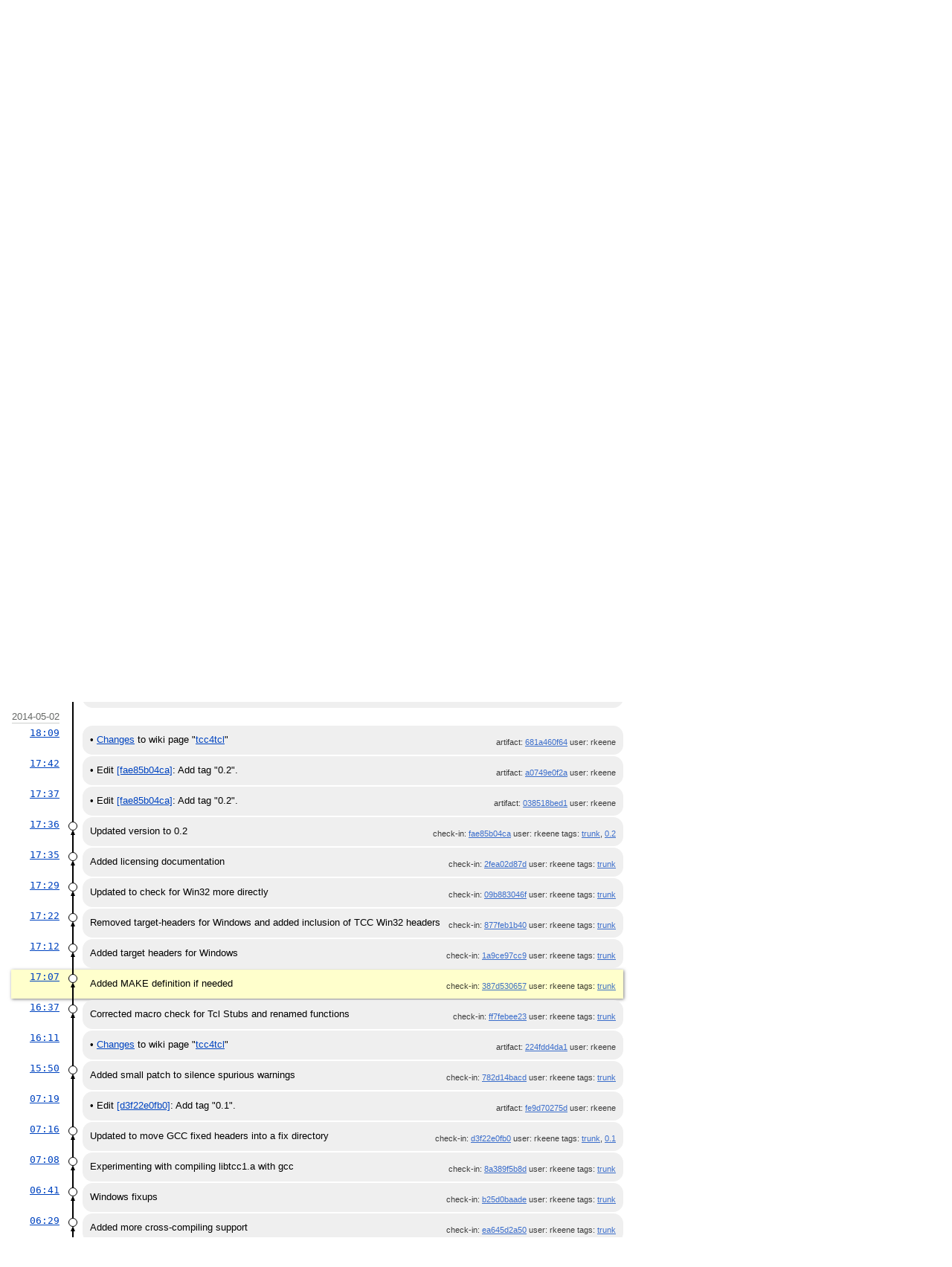

--- FILE ---
content_type: text/html; charset=utf-8
request_url: https://chiselapp.com/user/rkeene/repository/tcc4tcl/timeline?u=rkeene&c=2014-05-02+17%3A07%3A38&y=a
body_size: 17282
content:
<!DOCTYPE html>
<html>
<head>
<base href="https://chiselapp.com/user/rkeene/repository/tcc4tcl/timeline" />
<title>tcc4tcl: Timeline</title>
<link rel="alternate" type="application/rss+xml" title="RSS Feed"
      href="/user/rkeene/repository/tcc4tcl/timeline.rss" />
<link rel="stylesheet" href="/user/rkeene/repository/tcc4tcl/style.css?default" type="text/css"
      media="screen" />
</head>
<body>
  <div class="header"> 
    <a href="/user/rkeene/repository/tcc4tcl/home"><img src="/user/rkeene/repository/tcc4tcl/logo" alt="logo" class="logo" /></a>
    <div class="title-header">
      <div class="title"><a href="/user/rkeene/repository/tcc4tcl/home">tcc4tcl</a></div>
        <div class="page-title">
      Timeline
      </div>
    </div>
  </div>
    
  <div class="mainmenu">
    <div class="status"><a href='/user/rkeene/repository/tcc4tcl/login'>Login</a> </div>
    <a href='/user/rkeene/repository/tcc4tcl/home'>Home</a><a href='/user/rkeene/repository/tcc4tcl/timeline' class='active' >Timeline</a><a href='/user/rkeene/repository/tcc4tcl/dir?ci=tip'>Files</a><a href='/user/rkeene/repository/tcc4tcl/brlist'>Branches</a><a href='/user/rkeene/repository/tcc4tcl/taglist'>Tags</a><a href='/user/rkeene/repository/tcc4tcl/reportlist'>Tickets</a><a href='/user/rkeene/repository/tcc4tcl/wiki'>Wiki</a>
  </div>
<div class="container"><form id='f01' method='GET' action='/user/rkeene/repository/tcc4tcl/timeline'>
<input type='hidden' name='udc' value='1'>
<div class="submenu">
<a class="label sml-advanced" href="/user/rkeene/repository/tcc4tcl/timeline?c=2014-05-02+17:07:38&amp;u=rkeene&amp;y=a&amp;advm=1&amp;udc=1">Advanced</a>
<select class='submenuctrl smc-ss' size='1' name='ss' id='submenuctrl-0'>
<option value='m' selected>Modern View</option>
<option value='j'>Columnar View</option>
<option value='c'>Compact View</option>
<option value='v'>Verbose View</option>
<option value='x'>Classic View</option>
</select>
<span class='submenuctrl smc-n'>&nbsp;Max:<input type='text' name='n' value='' size='4' maxlength='4' id='submenuctrl-1'></span>
<select class='submenuctrl smc-y' size='1' name='y' id='submenuctrl-2'>
<option value='all'>Any Type</option>
<option value='ci'>Check-ins</option>
<option value='g'>Tags</option>
<option value='e'>Tech Notes</option>
<option value='t'>Tickets</option>
<option value='n'>New Tickets</option>
<option value='w'>Wiki</option>
</select>
</div>
<input type="hidden" name="advm" value="0">
<input type="hidden" name="c" value="2014-05-02 17:07:38">
<input type="hidden" name="u" value="rkeene">
</form>
<div class="content"><span id="debugMsg"></span>
<h2>50 events by user rkeene occurring around 2014-05-02 17:07:38.<br></h2>
<a class="button" href="/user/rkeene/repository/tcc4tcl/timeline?c=2014-05-02+17:07:38&amp;u=rkeene&amp;y=a&amp;a=2014-05-04+07:27:21">More&nbsp;&uarr;</a>
<table id="timelineTable0" class="timelineTable"> <!-- tmFlags: 0x1c0400c -->
<tr class="timelineDateRow"><td>
  <div class="divider timelineDate">2014-05-04</div>
</td><td></td><td></td></tr>
<tr>
<td class="timelineTime"><a class="timelineHistLink" href="/user/rkeene/repository/tcc4tcl/timeline?c=1ffb02b806075a0a&amp;y=a">07:27</a></td>
<td class="timelineGraph">
<div id="m1" class="tl-nodemark"></div>
</td>
<td class="timelineModernCell" id='mc1'>
<span class='timelineModernComment'>
Updated ignores with Win32 targets
</span>
<span class='timelineModernDetail'>check-in:&nbsp;<a href="/user/rkeene/repository/tcc4tcl/info/1ffb02b806075a0a">1ffb02b806</a> user:&nbsp;rkeene tags:&nbsp;<a href="/user/rkeene/repository/tcc4tcl/timeline?r=trunk&amp;c=2014-05-04+07%3A27%3A21">trunk</a></span>
</td></tr>
<tr>
<td class="timelineTime"><a class="timelineHistLink" href="/user/rkeene/repository/tcc4tcl/timeline?c=75e4672f6a636a3b&amp;y=a">07:20</a></td>
<td class="timelineGraph">
<div id="m2" class="tl-nodemark"></div>
</td>
<td class="timelineModernCell" id='mc2'>
<span class='timelineModernComment'>
Yet another call to free() missing
</span>
<span class='timelineModernDetail'>check-in:&nbsp;<a href="/user/rkeene/repository/tcc4tcl/info/75e4672f6a636a3b">75e4672f6a</a> user:&nbsp;rkeene tags:&nbsp;<a href="/user/rkeene/repository/tcc4tcl/timeline?r=trunk&amp;c=2014-05-04+07%3A20%3A45">trunk</a></span>
</td></tr>
<tr>
<td class="timelineTime"><a class="timelineHistLink" href="/user/rkeene/repository/tcc4tcl/timeline?c=48a9cde717ab2444&amp;y=a">07:17</a></td>
<td class="timelineGraph">
<div id="m3" class="tl-nodemark"></div>
</td>
<td class="timelineModernCell" id='mc3'>
<span class='timelineModernComment'>
Added missing call to free()
</span>
<span class='timelineModernDetail'>check-in:&nbsp;<a href="/user/rkeene/repository/tcc4tcl/info/48a9cde717ab2444">48a9cde717</a> user:&nbsp;rkeene tags:&nbsp;<a href="/user/rkeene/repository/tcc4tcl/timeline?r=trunk&amp;c=2014-05-04+07%3A17%3A27">trunk</a></span>
</td></tr>
<tr>
<td class="timelineTime"><a class="timelineHistLink" href="/user/rkeene/repository/tcc4tcl/timeline?c=a3ac3e3babd24dcd&amp;y=a">07:05</a></td>
<td class="timelineGraph">
</td>
<td class="timelineModernCell" id='mc0'>
&bull;
<span class='timelineModernComment'>
Edit <a href="/user/rkeene/repository/tcc4tcl/info/df44ccaed5effb53">[df44ccaed5]</a>: Add tag "0.3".
</span>
<span class='timelineModernDetail'>artifact:&nbsp;<a href="/user/rkeene/repository/tcc4tcl/info/a3ac3e3babd24dcd">a3ac3e3bab</a> user:&nbsp;rkeene</span>
</td></tr>
<tr>
<td class="timelineTime"><a class="timelineHistLink" href="/user/rkeene/repository/tcc4tcl/timeline?c=df44ccaed5effb53&amp;y=a">07:04</a></td>
<td class="timelineGraph">
<div id="m4" class="tl-nodemark"></div>
</td>
<td class="timelineModernCell" id='mc4'>
<span class='timelineModernComment'>
tcc4tcl version 0.3
</span>
<span class='timelineModernDetail'>check-in:&nbsp;<a href="/user/rkeene/repository/tcc4tcl/info/df44ccaed5effb53">df44ccaed5</a> user:&nbsp;rkeene tags:&nbsp;<a href="/user/rkeene/repository/tcc4tcl/timeline?r=trunk&amp;c=2014-05-04+07%3A04%3A08">trunk</a>, <a href="/user/rkeene/repository/tcc4tcl/timeline?r=0.3&amp;c=2014-05-04+07%3A04%3A08">0.3</a></span>
</td></tr>
<tr>
<td class="timelineTime"><a class="timelineHistLink" href="/user/rkeene/repository/tcc4tcl/timeline?c=adeb3bb79bccce37&amp;y=a">07:03</a></td>
<td class="timelineGraph">
<div id="m5" class="tl-nodemark"></div>
</td>
<td class="timelineModernCell" id='mc5'>
<span class='timelineModernComment'>
Updated to search loaded libraries for symbols on Win32 as we do on UNIX
</span>
<span class='timelineModernDetail'>check-in:&nbsp;<a href="/user/rkeene/repository/tcc4tcl/info/adeb3bb79bccce37">adeb3bb79b</a> user:&nbsp;rkeene tags:&nbsp;<a href="/user/rkeene/repository/tcc4tcl/timeline?r=trunk&amp;c=2014-05-04+07%3A03%3A23">trunk</a></span>
</td></tr>
<tr>
<td class="timelineTime"><a class="timelineHistLink" href="/user/rkeene/repository/tcc4tcl/timeline?c=b3f189ad770a58ca&amp;y=a">07:02</a></td>
<td class="timelineGraph">
<div id="m6" class="tl-nodemark"></div>
</td>
<td class="timelineModernCell" id='mc6'>
<span class='timelineModernComment'>
Removed spurious information from patch
</span>
<span class='timelineModernDetail'>check-in:&nbsp;<a href="/user/rkeene/repository/tcc4tcl/info/b3f189ad770a58ca">b3f189ad77</a> user:&nbsp;rkeene tags:&nbsp;<a href="/user/rkeene/repository/tcc4tcl/timeline?r=trunk&amp;c=2014-05-04+07%3A02%3A20">trunk</a></span>
</td></tr>
<tr>
<td class="timelineTime"><a class="timelineHistLink" href="/user/rkeene/repository/tcc4tcl/timeline?c=84c0812a1deb22f6&amp;y=a">04:27</a></td>
<td class="timelineGraph">
<div id="m7" class="tl-nodemark"></div>
</td>
<td class="timelineModernCell" id='mc7'>
<span class='timelineModernComment'>
Updated to search library_paths for libtcc1.a for ELF as is done for PE
</span>
<span class='timelineModernDetail'>check-in:&nbsp;<a href="/user/rkeene/repository/tcc4tcl/info/84c0812a1deb22f6">84c0812a1d</a> user:&nbsp;rkeene tags:&nbsp;<a href="/user/rkeene/repository/tcc4tcl/timeline?r=trunk&amp;c=2014-05-04+04%3A27%3A14">trunk</a></span>
</td></tr>
<tr>
<td class="timelineTime"><a class="timelineHistLink" href="/user/rkeene/repository/tcc4tcl/timeline?c=9e75cf906d9f54b5&amp;y=a">04:26</a></td>
<td class="timelineGraph">
<div id="m8" class="tl-nodemark"></div>
</td>
<td class="timelineModernCell" id='mc8'>
<span class='timelineModernComment'>
Updated to set tcc_lib_path sooner, needed for setting library_paths correctly
</span>
<span class='timelineModernDetail'>check-in:&nbsp;<a href="/user/rkeene/repository/tcc4tcl/info/9e75cf906d9f54b5">9e75cf906d</a> user:&nbsp;rkeene tags:&nbsp;<a href="/user/rkeene/repository/tcc4tcl/timeline?r=trunk&amp;c=2014-05-04+04%3A26%3A45">trunk</a></span>
</td></tr>
<tr>
<td class="timelineTime"><a class="timelineHistLink" href="/user/rkeene/repository/tcc4tcl/timeline?c=59936cb094f305d1&amp;y=a">04:25</a></td>
<td class="timelineGraph">
<div id="m9" class="tl-nodemark"></div>
</td>
<td class="timelineModernCell" id='mc9'>
<span class='timelineModernComment'>
Updated to clean temporary test directory more frequently
</span>
<span class='timelineModernDetail'>check-in:&nbsp;<a href="/user/rkeene/repository/tcc4tcl/info/59936cb094f305d1">59936cb094</a> user:&nbsp;rkeene tags:&nbsp;<a href="/user/rkeene/repository/tcc4tcl/timeline?r=trunk&amp;c=2014-05-04+04%3A25%3A52">trunk</a></span>
</td></tr>
<tr>
<td class="timelineTime"><a class="timelineHistLink" href="/user/rkeene/repository/tcc4tcl/timeline?c=f17064b60bddca94&amp;y=a">03:42</a></td>
<td class="timelineGraph">
<div id="m10" class="tl-nodemark"></div>
</td>
<td class="timelineModernCell" id='mc10'>
<span class='timelineModernComment'>
Updated to install win32-related &quot;.def&quot; files
</span>
<span class='timelineModernDetail'>check-in:&nbsp;<a href="/user/rkeene/repository/tcc4tcl/info/f17064b60bddca94">f17064b60b</a> user:&nbsp;rkeene tags:&nbsp;<a href="/user/rkeene/repository/tcc4tcl/timeline?r=trunk&amp;c=2014-05-04+03%3A42%3A08">trunk</a></span>
</td></tr>
<tr>
<td class="timelineTime"><a class="timelineHistLink" href="/user/rkeene/repository/tcc4tcl/timeline?c=ad53be24aa009508&amp;y=a">02:47</a></td>
<td class="timelineGraph">
<div id="m11" class="tl-nodemark"></div>
</td>
<td class="timelineModernCell" id='mc11'>
<span class='timelineModernComment'>
Updated to clean temporary directory in distclean
</span>
<span class='timelineModernDetail'>check-in:&nbsp;<a href="/user/rkeene/repository/tcc4tcl/info/ad53be24aa009508">ad53be24aa</a> user:&nbsp;rkeene tags:&nbsp;<a href="/user/rkeene/repository/tcc4tcl/timeline?r=trunk&amp;c=2014-05-04+02%3A47%3A17">trunk</a></span>
</td></tr>
<tr class="timelineDateRow"><td>
  <div class="divider timelineDate">2014-05-03</div>
</td><td></td><td></td></tr>
<tr>
<td class="timelineTime"><a class="timelineHistLink" href="/user/rkeene/repository/tcc4tcl/timeline?c=55874bc4e8159a76&amp;y=a">21:09</a></td>
<td class="timelineGraph">
<div id="m12" class="tl-nodemark"></div>
</td>
<td class="timelineModernCell" id='mc12'>
<span class='timelineModernComment'>
Updated to include a basic test of functionality
</span>
<span class='timelineModernDetail'>check-in:&nbsp;<a href="/user/rkeene/repository/tcc4tcl/info/55874bc4e8159a76">55874bc4e8</a> user:&nbsp;rkeene tags:&nbsp;<a href="/user/rkeene/repository/tcc4tcl/timeline?r=trunk&amp;c=2014-05-03+21%3A09%3A43">trunk</a></span>
</td></tr>
<tr>
<td class="timelineTime"><a class="timelineHistLink" href="/user/rkeene/repository/tcc4tcl/timeline?c=3f97094b5f66500c&amp;y=a">20:38</a></td>
<td class="timelineGraph">
<div id="m13" class="tl-nodemark"></div>
</td>
<td class="timelineModernCell" id='mc13'>
<span class='timelineModernComment'>
Updated ignores to match rename
</span>
<span class='timelineModernDetail'>check-in:&nbsp;<a href="/user/rkeene/repository/tcc4tcl/info/3f97094b5f66500c">3f97094b5f</a> user:&nbsp;rkeene tags:&nbsp;<a href="/user/rkeene/repository/tcc4tcl/timeline?r=trunk&amp;c=2014-05-03+20%3A38%3A20">trunk</a></span>
</td></tr>
<tr>
<td class="timelineTime"><a class="timelineHistLink" href="/user/rkeene/repository/tcc4tcl/timeline?c=dcdeaec8b9e5b3a1&amp;y=a">20:37</a></td>
<td class="timelineGraph">
<div id="m14" class="tl-nodemark"></div>
</td>
<td class="timelineModernCell" id='mc14'>
<span class='timelineModernComment'>
Added standard C header files
</span>
<span class='timelineModernDetail'>check-in:&nbsp;<a href="/user/rkeene/repository/tcc4tcl/info/dcdeaec8b9e5b3a1">dcdeaec8b9</a> user:&nbsp;rkeene tags:&nbsp;<a href="/user/rkeene/repository/tcc4tcl/timeline?r=trunk&amp;c=2014-05-03+20%3A37%3A59">trunk</a></span>
</td></tr>
<tr>
<td class="timelineTime"><a class="timelineHistLink" href="/user/rkeene/repository/tcc4tcl/timeline?c=78d29c05b7142e2a&amp;y=a">20:31</a></td>
<td class="timelineGraph">
<div id="m15" class="tl-nodemark"></div>
</td>
<td class="timelineModernCell" id='mc15'>
<span class='timelineModernComment'>
Renamed everything to the name of the package (tcc4tcl)
</span>
<span class='timelineModernDetail'>check-in:&nbsp;<a href="/user/rkeene/repository/tcc4tcl/info/78d29c05b7142e2a">78d29c05b7</a> user:&nbsp;rkeene tags:&nbsp;<a href="/user/rkeene/repository/tcc4tcl/timeline?r=trunk&amp;c=2014-05-03+20%3A31%3A22">trunk</a></span>
</td></tr>
<tr class="timelineDateRow"><td>
  <div class="divider timelineDate">2014-05-02</div>
</td><td></td><td></td></tr>
<tr>
<td class="timelineTime"><a class="timelineHistLink" href="/user/rkeene/repository/tcc4tcl/timeline?c=681a460f64f3cd37&amp;y=a">18:09</a></td>
<td class="timelineGraph">
</td>
<td class="timelineModernCell" id='mc0'>
&bull;
<span class='timelineModernComment'>
<a href="/user/rkeene/repository/tcc4tcl/wdiff?id=681a460f64f3cd37">Changes</a> to wiki page
"<a href="/user/rkeene/repository/tcc4tcl/wiki?name=tcc4tcl">tcc4tcl</a>"
</span>
<span class='timelineModernDetail'>artifact:&nbsp;<a href="/user/rkeene/repository/tcc4tcl/info/681a460f64f3cd37">681a460f64</a> user:&nbsp;rkeene</span>
</td></tr>
<tr>
<td class="timelineTime"><a class="timelineHistLink" href="/user/rkeene/repository/tcc4tcl/timeline?c=a0749e0f2ace7a2b&amp;y=a">17:42</a></td>
<td class="timelineGraph">
</td>
<td class="timelineModernCell" id='mc0'>
&bull;
<span class='timelineModernComment'>
Edit <a href="/user/rkeene/repository/tcc4tcl/info/fae85b04cab2d573">[fae85b04ca]</a>: Add tag "0.2".
</span>
<span class='timelineModernDetail'>artifact:&nbsp;<a href="/user/rkeene/repository/tcc4tcl/info/a0749e0f2ace7a2b">a0749e0f2a</a> user:&nbsp;rkeene</span>
</td></tr>
<tr>
<td class="timelineTime"><a class="timelineHistLink" href="/user/rkeene/repository/tcc4tcl/timeline?c=038518bed183975c&amp;y=a">17:37</a></td>
<td class="timelineGraph">
</td>
<td class="timelineModernCell" id='mc0'>
&bull;
<span class='timelineModernComment'>
Edit <a href="/user/rkeene/repository/tcc4tcl/info/fae85b04cab2d573">[fae85b04ca]</a>: Add tag "0.2".
</span>
<span class='timelineModernDetail'>artifact:&nbsp;<a href="/user/rkeene/repository/tcc4tcl/info/038518bed183975c">038518bed1</a> user:&nbsp;rkeene</span>
</td></tr>
<tr>
<td class="timelineTime"><a class="timelineHistLink" href="/user/rkeene/repository/tcc4tcl/timeline?c=fae85b04cab2d573&amp;y=a">17:36</a></td>
<td class="timelineGraph">
<div id="m16" class="tl-nodemark"></div>
</td>
<td class="timelineModernCell" id='mc16'>
<span class='timelineModernComment'>
Updated version to 0.2
</span>
<span class='timelineModernDetail'>check-in:&nbsp;<a href="/user/rkeene/repository/tcc4tcl/info/fae85b04cab2d573">fae85b04ca</a> user:&nbsp;rkeene tags:&nbsp;<a href="/user/rkeene/repository/tcc4tcl/timeline?r=trunk&amp;c=2014-05-02+17%3A36%3A24">trunk</a>, <a href="/user/rkeene/repository/tcc4tcl/timeline?r=0.2&amp;c=2014-05-02+17%3A36%3A24">0.2</a></span>
</td></tr>
<tr>
<td class="timelineTime"><a class="timelineHistLink" href="/user/rkeene/repository/tcc4tcl/timeline?c=2fea02d87d90451d&amp;y=a">17:35</a></td>
<td class="timelineGraph">
<div id="m17" class="tl-nodemark"></div>
</td>
<td class="timelineModernCell" id='mc17'>
<span class='timelineModernComment'>
Added licensing documentation
</span>
<span class='timelineModernDetail'>check-in:&nbsp;<a href="/user/rkeene/repository/tcc4tcl/info/2fea02d87d90451d">2fea02d87d</a> user:&nbsp;rkeene tags:&nbsp;<a href="/user/rkeene/repository/tcc4tcl/timeline?r=trunk&amp;c=2014-05-02+17%3A35%3A33">trunk</a></span>
</td></tr>
<tr>
<td class="timelineTime"><a class="timelineHistLink" href="/user/rkeene/repository/tcc4tcl/timeline?c=09b883046f64a055&amp;y=a">17:29</a></td>
<td class="timelineGraph">
<div id="m18" class="tl-nodemark"></div>
</td>
<td class="timelineModernCell" id='mc18'>
<span class='timelineModernComment'>
Updated to check for Win32 more directly
</span>
<span class='timelineModernDetail'>check-in:&nbsp;<a href="/user/rkeene/repository/tcc4tcl/info/09b883046f64a055">09b883046f</a> user:&nbsp;rkeene tags:&nbsp;<a href="/user/rkeene/repository/tcc4tcl/timeline?r=trunk&amp;c=2014-05-02+17%3A29%3A50">trunk</a></span>
</td></tr>
<tr>
<td class="timelineTime"><a class="timelineHistLink" href="/user/rkeene/repository/tcc4tcl/timeline?c=877feb1b408bee8a&amp;y=a">17:22</a></td>
<td class="timelineGraph">
<div id="m19" class="tl-nodemark"></div>
</td>
<td class="timelineModernCell" id='mc19'>
<span class='timelineModernComment'>
Removed target-headers for Windows and added inclusion of TCC Win32 headers
</span>
<span class='timelineModernDetail'>check-in:&nbsp;<a href="/user/rkeene/repository/tcc4tcl/info/877feb1b408bee8a">877feb1b40</a> user:&nbsp;rkeene tags:&nbsp;<a href="/user/rkeene/repository/tcc4tcl/timeline?r=trunk&amp;c=2014-05-02+17%3A22%3A46">trunk</a></span>
</td></tr>
<tr>
<td class="timelineTime"><a class="timelineHistLink" href="/user/rkeene/repository/tcc4tcl/timeline?c=1a9ce97cc90b313e&amp;y=a">17:12</a></td>
<td class="timelineGraph">
<div id="m20" class="tl-nodemark"></div>
</td>
<td class="timelineModernCell" id='mc20'>
<span class='timelineModernComment'>
Added target headers for Windows
</span>
<span class='timelineModernDetail'>check-in:&nbsp;<a href="/user/rkeene/repository/tcc4tcl/info/1a9ce97cc90b313e">1a9ce97cc9</a> user:&nbsp;rkeene tags:&nbsp;<a href="/user/rkeene/repository/tcc4tcl/timeline?r=trunk&amp;c=2014-05-02+17%3A12%3A42">trunk</a></span>
</td></tr>
<tr class="timelineSelected">
<td class="timelineTime"><a class="timelineHistLink" href="/user/rkeene/repository/tcc4tcl/timeline?c=387d5306577c5db7&amp;y=a">17:07</a></td>
<td class="timelineGraph">
<div id="m21" class="tl-nodemark"></div>
</td>
<td class="timelineModernCell">
<span class='timelineModernComment'>
Added MAKE definition if needed
</span>
<span class='timelineModernDetail'>check-in:&nbsp;<a href="/user/rkeene/repository/tcc4tcl/info/387d5306577c5db7">387d530657</a> user:&nbsp;rkeene tags:&nbsp;<a href="/user/rkeene/repository/tcc4tcl/timeline?r=trunk&amp;c=2014-05-02+17%3A07%3A38">trunk</a></span>
</td></tr>
<tr>
<td class="timelineTime"><a class="timelineHistLink" href="/user/rkeene/repository/tcc4tcl/timeline?c=ff7febee239f2f1e&amp;y=a">16:37</a></td>
<td class="timelineGraph">
<div id="m22" class="tl-nodemark"></div>
</td>
<td class="timelineModernCell" id='mc22'>
<span class='timelineModernComment'>
Corrected macro check for Tcl Stubs and renamed functions
</span>
<span class='timelineModernDetail'>check-in:&nbsp;<a href="/user/rkeene/repository/tcc4tcl/info/ff7febee239f2f1e">ff7febee23</a> user:&nbsp;rkeene tags:&nbsp;<a href="/user/rkeene/repository/tcc4tcl/timeline?r=trunk&amp;c=2014-05-02+16%3A37%3A50">trunk</a></span>
</td></tr>
<tr>
<td class="timelineTime"><a class="timelineHistLink" href="/user/rkeene/repository/tcc4tcl/timeline?c=224fdd4da1982cd6&amp;y=a">16:11</a></td>
<td class="timelineGraph">
</td>
<td class="timelineModernCell" id='mc0'>
&bull;
<span class='timelineModernComment'>
<a href="/user/rkeene/repository/tcc4tcl/wdiff?id=224fdd4da1982cd6">Changes</a> to wiki page
"<a href="/user/rkeene/repository/tcc4tcl/wiki?name=tcc4tcl">tcc4tcl</a>"
</span>
<span class='timelineModernDetail'>artifact:&nbsp;<a href="/user/rkeene/repository/tcc4tcl/info/224fdd4da1982cd6">224fdd4da1</a> user:&nbsp;rkeene</span>
</td></tr>
<tr>
<td class="timelineTime"><a class="timelineHistLink" href="/user/rkeene/repository/tcc4tcl/timeline?c=782d14bacdc5dfdb&amp;y=a">15:50</a></td>
<td class="timelineGraph">
<div id="m23" class="tl-nodemark"></div>
</td>
<td class="timelineModernCell" id='mc23'>
<span class='timelineModernComment'>
Added small patch to silence spurious warnings
</span>
<span class='timelineModernDetail'>check-in:&nbsp;<a href="/user/rkeene/repository/tcc4tcl/info/782d14bacdc5dfdb">782d14bacd</a> user:&nbsp;rkeene tags:&nbsp;<a href="/user/rkeene/repository/tcc4tcl/timeline?r=trunk&amp;c=2014-05-02+15%3A50%3A02">trunk</a></span>
</td></tr>
<tr>
<td class="timelineTime"><a class="timelineHistLink" href="/user/rkeene/repository/tcc4tcl/timeline?c=fe9d70275df98bf3&amp;y=a">07:19</a></td>
<td class="timelineGraph">
</td>
<td class="timelineModernCell" id='mc0'>
&bull;
<span class='timelineModernComment'>
Edit <a href="/user/rkeene/repository/tcc4tcl/info/d3f22e0fb0ad8a79">[d3f22e0fb0]</a>: Add tag "0.1".
</span>
<span class='timelineModernDetail'>artifact:&nbsp;<a href="/user/rkeene/repository/tcc4tcl/info/fe9d70275df98bf3">fe9d70275d</a> user:&nbsp;rkeene</span>
</td></tr>
<tr>
<td class="timelineTime"><a class="timelineHistLink" href="/user/rkeene/repository/tcc4tcl/timeline?c=d3f22e0fb0ad8a79&amp;y=a">07:16</a></td>
<td class="timelineGraph">
<div id="m24" class="tl-nodemark"></div>
</td>
<td class="timelineModernCell" id='mc24'>
<span class='timelineModernComment'>
Updated to move GCC fixed headers into a fix directory
</span>
<span class='timelineModernDetail'>check-in:&nbsp;<a href="/user/rkeene/repository/tcc4tcl/info/d3f22e0fb0ad8a79">d3f22e0fb0</a> user:&nbsp;rkeene tags:&nbsp;<a href="/user/rkeene/repository/tcc4tcl/timeline?r=trunk&amp;c=2014-05-02+07%3A16%3A09">trunk</a>, <a href="/user/rkeene/repository/tcc4tcl/timeline?r=0.1&amp;c=2014-05-02+07%3A16%3A09">0.1</a></span>
</td></tr>
<tr>
<td class="timelineTime"><a class="timelineHistLink" href="/user/rkeene/repository/tcc4tcl/timeline?c=8a389f5b8db827d3&amp;y=a">07:08</a></td>
<td class="timelineGraph">
<div id="m25" class="tl-nodemark"></div>
</td>
<td class="timelineModernCell" id='mc25'>
<span class='timelineModernComment'>
Experimenting with compiling libtcc1.a with gcc
</span>
<span class='timelineModernDetail'>check-in:&nbsp;<a href="/user/rkeene/repository/tcc4tcl/info/8a389f5b8db827d3">8a389f5b8d</a> user:&nbsp;rkeene tags:&nbsp;<a href="/user/rkeene/repository/tcc4tcl/timeline?r=trunk&amp;c=2014-05-02+07%3A08%3A50">trunk</a></span>
</td></tr>
<tr>
<td class="timelineTime"><a class="timelineHistLink" href="/user/rkeene/repository/tcc4tcl/timeline?c=b25d0baadecd8997&amp;y=a">06:41</a></td>
<td class="timelineGraph">
<div id="m26" class="tl-nodemark"></div>
</td>
<td class="timelineModernCell" id='mc26'>
<span class='timelineModernComment'>
Windows fixups
</span>
<span class='timelineModernDetail'>check-in:&nbsp;<a href="/user/rkeene/repository/tcc4tcl/info/b25d0baadecd8997">b25d0baade</a> user:&nbsp;rkeene tags:&nbsp;<a href="/user/rkeene/repository/tcc4tcl/timeline?r=trunk&amp;c=2014-05-02+06%3A41%3A22">trunk</a></span>
</td></tr>
<tr>
<td class="timelineTime"><a class="timelineHistLink" href="/user/rkeene/repository/tcc4tcl/timeline?c=ea645d2a5006cbfd&amp;y=a">06:29</a></td>
<td class="timelineGraph">
<div id="m27" class="tl-nodemark"></div>
</td>
<td class="timelineModernCell" id='mc27'>
<span class='timelineModernComment'>
Added more cross-compiling support
</span>
<span class='timelineModernDetail'>check-in:&nbsp;<a href="/user/rkeene/repository/tcc4tcl/info/ea645d2a5006cbfd">ea645d2a50</a> user:&nbsp;rkeene tags:&nbsp;<a href="/user/rkeene/repository/tcc4tcl/timeline?r=trunk&amp;c=2014-05-02+06%3A29%3A30">trunk</a></span>
</td></tr>
<tr>
<td class="timelineTime"><a class="timelineHistLink" href="/user/rkeene/repository/tcc4tcl/timeline?c=d2385ff77474078c&amp;y=a">05:39</a></td>
<td class="timelineGraph">
<div id="m28" class="tl-nodemark"></div>
</td>
<td class="timelineModernCell" id='mc28'>
<span class='timelineModernComment'>
Minor cleanup
</span>
<span class='timelineModernDetail'>check-in:&nbsp;<a href="/user/rkeene/repository/tcc4tcl/info/d2385ff77474078c">d2385ff774</a> user:&nbsp;rkeene tags:&nbsp;<a href="/user/rkeene/repository/tcc4tcl/timeline?r=trunk&amp;c=2014-05-02+05%3A39%3A02">trunk</a></span>
</td></tr>
<tr>
<td class="timelineTime"><a class="timelineHistLink" href="/user/rkeene/repository/tcc4tcl/timeline?c=0a6b909b1f7cc0f3&amp;y=a">05:34</a></td>
<td class="timelineGraph">
<div id="m29" class="tl-nodemark"></div>
</td>
<td class="timelineModernCell" id='mc29'>
<span class='timelineModernComment'>
Updated to install required basic headers
</span>
<span class='timelineModernDetail'>check-in:&nbsp;<a href="/user/rkeene/repository/tcc4tcl/info/0a6b909b1f7cc0f3">0a6b909b1f</a> user:&nbsp;rkeene tags:&nbsp;<a href="/user/rkeene/repository/tcc4tcl/timeline?r=trunk&amp;c=2014-05-02+05%3A34%3A45">trunk</a></span>
</td></tr>
<tr>
<td class="timelineTime"><a class="timelineHistLink" href="/user/rkeene/repository/tcc4tcl/timeline?c=05dbf4d097e9186b&amp;y=a">04:42</a></td>
<td class="timelineGraph">
<div id="m30" class="tl-nodemark"></div>
</td>
<td class="timelineModernCell" id='mc30'>
<span class='timelineModernComment'>
Updated to obey &quot;--libdir&quot; configure directive
</span>
<span class='timelineModernDetail'>check-in:&nbsp;<a href="/user/rkeene/repository/tcc4tcl/info/05dbf4d097e9186b">05dbf4d097</a> user:&nbsp;rkeene tags:&nbsp;<a href="/user/rkeene/repository/tcc4tcl/timeline?r=trunk&amp;c=2014-05-02+04%3A42%3A33">trunk</a></span>
</td></tr>
<tr>
<td class="timelineTime"><a class="timelineHistLink" href="/user/rkeene/repository/tcc4tcl/timeline?c=bc1a8ee8dd99b926&amp;y=a">04:31</a></td>
<td class="timelineGraph">
<div id="m31" class="tl-nodemark"></div>
</td>
<td class="timelineModernCell" id='mc31'>
<span class='timelineModernComment'>
Updated correctly build static/shared based on --enable-static
</span>
<span class='timelineModernDetail'>check-in:&nbsp;<a href="/user/rkeene/repository/tcc4tcl/info/bc1a8ee8dd99b926">bc1a8ee8dd</a> user:&nbsp;rkeene tags:&nbsp;<a href="/user/rkeene/repository/tcc4tcl/timeline?r=trunk&amp;c=2014-05-02+04%3A31%3A15">trunk</a></span>
</td></tr>
<tr>
<td class="timelineTime"><a class="timelineHistLink" href="/user/rkeene/repository/tcc4tcl/timeline?c=eddeb119f01870f7&amp;y=a">04:25</a></td>
<td class="timelineGraph">
</td>
<td class="timelineModernCell" id='mc0'>
&bull;
<span class='timelineModernComment'>
Added wiki page "<a href="/user/rkeene/repository/tcc4tcl/wiki?name=tcc4tcl">tcc4tcl</a>"
</span>
<span class='timelineModernDetail'>artifact:&nbsp;<a href="/user/rkeene/repository/tcc4tcl/info/eddeb119f01870f7">eddeb119f0</a> user:&nbsp;rkeene</span>
</td></tr>
<tr>
<td class="timelineTime"><a class="timelineHistLink" href="/user/rkeene/repository/tcc4tcl/timeline?c=265940cce321339f&amp;y=a">04:00</a></td>
<td class="timelineGraph">
<div id="m32" class="tl-nodemark"></div>
</td>
<td class="timelineModernCell" id='mc32'>
<span class='timelineModernComment'>
Added public symbols list
</span>
<span class='timelineModernDetail'>check-in:&nbsp;<a href="/user/rkeene/repository/tcc4tcl/info/265940cce321339f">265940cce3</a> user:&nbsp;rkeene tags:&nbsp;<a href="/user/rkeene/repository/tcc4tcl/timeline?r=trunk&amp;c=2014-05-02+04%3A00%3A48">trunk</a></span>
</td></tr>
<tr>
<td class="timelineTime"><a class="timelineHistLink" href="/user/rkeene/repository/tcc4tcl/timeline?c=5adbc973d7a1451c&amp;y=a">04:00</a></td>
<td class="timelineGraph">
<div id="m33" class="tl-nodemark"></div>
</td>
<td class="timelineModernCell" id='mc33'>
<span class='timelineModernComment'>
Updated to only expose public symbols
</span>
<span class='timelineModernDetail'>check-in:&nbsp;<a href="/user/rkeene/repository/tcc4tcl/info/5adbc973d7a1451c">5adbc973d7</a> user:&nbsp;rkeene tags:&nbsp;<a href="/user/rkeene/repository/tcc4tcl/timeline?r=trunk&amp;c=2014-05-02+04%3A00%3A04">trunk</a></span>
</td></tr>
<tr>
<td class="timelineTime"><a class="timelineHistLink" href="/user/rkeene/repository/tcc4tcl/timeline?c=36efa528f3fc8dac&amp;y=a">03:46</a></td>
<td class="timelineGraph">
<div id="m34" class="tl-nodemark"></div>
</td>
<td class="timelineModernCell" id='mc34'>
<span class='timelineModernComment'>
Updated to install additional files
</span>
<span class='timelineModernDetail'>check-in:&nbsp;<a href="/user/rkeene/repository/tcc4tcl/info/36efa528f3fc8dac">36efa528f3</a> user:&nbsp;rkeene tags:&nbsp;<a href="/user/rkeene/repository/tcc4tcl/timeline?r=trunk&amp;c=2014-05-02+03%3A46%3A49">trunk</a></span>
</td></tr>
<tr>
<td class="timelineTime"><a class="timelineHistLink" href="/user/rkeene/repository/tcc4tcl/timeline?c=8c5cb4e725f00010&amp;y=a">03:43</a></td>
<td class="timelineGraph">
<div id="m35" class="tl-nodemark"></div>
</td>
<td class="timelineModernCell" id='mc35'>
<span class='timelineModernComment'>
Updated library paths
</span>
<span class='timelineModernDetail'>check-in:&nbsp;<a href="/user/rkeene/repository/tcc4tcl/info/8c5cb4e725f00010">8c5cb4e725</a> user:&nbsp;rkeene tags:&nbsp;<a href="/user/rkeene/repository/tcc4tcl/timeline?r=trunk&amp;c=2014-05-02+03%3A43%3A06">trunk</a></span>
</td></tr>
<tr>
<td class="timelineTime"><a class="timelineHistLink" href="/user/rkeene/repository/tcc4tcl/timeline?c=72569781067f4247&amp;y=a">03:32</a></td>
<td class="timelineGraph">
<div id="m36" class="tl-nodemark"></div>
</td>
<td class="timelineModernCell" id='mc36'>
<span class='timelineModernComment'>
Updated to fail to open files and set path to library
</span>
<span class='timelineModernDetail'>check-in:&nbsp;<a href="/user/rkeene/repository/tcc4tcl/info/72569781067f4247">7256978106</a> user:&nbsp;rkeene tags:&nbsp;<a href="/user/rkeene/repository/tcc4tcl/timeline?r=trunk&amp;c=2014-05-02+03%3A32%3A24">trunk</a></span>
</td></tr>
<tr>
<td class="timelineTime"><a class="timelineHistLink" href="/user/rkeene/repository/tcc4tcl/timeline?c=ae8cc5e6e337d6ff&amp;y=a">03:10</a></td>
<td class="timelineGraph">
<div id="m37" class="tl-nodemark"></div>
</td>
<td class="timelineModernCell" id='mc37'>
<span class='timelineModernComment'>
Updated to create additional install directories
</span>
<span class='timelineModernDetail'>check-in:&nbsp;<a href="/user/rkeene/repository/tcc4tcl/info/ae8cc5e6e337d6ff">ae8cc5e6e3</a> user:&nbsp;rkeene tags:&nbsp;<a href="/user/rkeene/repository/tcc4tcl/timeline?r=trunk&amp;c=2014-05-02+03%3A10%3A58">trunk</a></span>
</td></tr>
<tr>
<td class="timelineTime"><a class="timelineHistLink" href="/user/rkeene/repository/tcc4tcl/timeline?c=41795794eb52fab6&amp;y=a">02:58</a></td>
<td class="timelineGraph">
<div id="m38" class="tl-nodemark"></div>
</td>
<td class="timelineModernCell" id='mc38'>
<span class='timelineModernComment'>
Fixed built shared object name
</span>
<span class='timelineModernDetail'>check-in:&nbsp;<a href="/user/rkeene/repository/tcc4tcl/info/41795794eb52fab6">41795794eb</a> user:&nbsp;rkeene tags:&nbsp;<a href="/user/rkeene/repository/tcc4tcl/timeline?r=trunk&amp;c=2014-05-02+02%3A58%3A21">trunk</a></span>
</td></tr>
<tr>
<td class="timelineTime"><a class="timelineHistLink" href="/user/rkeene/repository/tcc4tcl/timeline?c=eef200d382888984&amp;y=a">02:57</a></td>
<td class="timelineGraph">
<div id="m39" class="tl-nodemark"></div>
</td>
<td class="timelineModernCell" id='mc39'>
<span class='timelineModernComment'>
Updated ignores
</span>
<span class='timelineModernDetail'>check-in:&nbsp;<a href="/user/rkeene/repository/tcc4tcl/info/eef200d382888984">eef200d382</a> user:&nbsp;rkeene tags:&nbsp;<a href="/user/rkeene/repository/tcc4tcl/timeline?r=trunk&amp;c=2014-05-02+02%3A57%3A20">trunk</a></span>
</td></tr>
<tr>
<td class="timelineTime"><a class="timelineHistLink" href="/user/rkeene/repository/tcc4tcl/timeline?c=7a4c3ad58c8a0ec8&amp;y=a">02:56</a></td>
<td class="timelineGraph">
<div id="m40" class="tl-nodemark"></div>
</td>
<td class="timelineModernCell" id='mc40'>
<span class='timelineModernComment'>
Updated namespace and command to be called &quot;tcc4tcl&quot;
</span>
<span class='timelineModernDetail'>check-in:&nbsp;<a href="/user/rkeene/repository/tcc4tcl/info/7a4c3ad58c8a0ec8">7a4c3ad58c</a> user:&nbsp;rkeene tags:&nbsp;<a href="/user/rkeene/repository/tcc4tcl/timeline?r=trunk&amp;c=2014-05-02+02%3A56%3A22">trunk</a></span>
</td></tr>
<tr>
<td class="timelineTime"><a class="timelineHistLink" href="/user/rkeene/repository/tcc4tcl/timeline?c=5b517f12c10e17da&amp;y=a">01:50</a></td>
<td class="timelineGraph">
<div id="m41" class="tl-nodemark"></div>
</td>
<td class="timelineModernCell" id='mc41'>
<span class='timelineModernComment'>
Updated to be more simple about loading objects
</span>
<span class='timelineModernDetail'>check-in:&nbsp;<a href="/user/rkeene/repository/tcc4tcl/info/5b517f12c10e17da">5b517f12c1</a> user:&nbsp;rkeene tags:&nbsp;<a href="/user/rkeene/repository/tcc4tcl/timeline?r=trunk&amp;c=2014-05-02+01%3A50%3A21">trunk</a></span>
</td></tr>
<tr>
<td class="timelineTime"><a class="timelineHistLink" href="/user/rkeene/repository/tcc4tcl/timeline?c=0e7070d332e6d003&amp;y=a">01:36</a></td>
<td class="timelineGraph">
<div id="m42" class="tl-nodemark"></div>
</td>
<td class="timelineModernCell" id='mc42'>
<span class='timelineModernComment'>
Updated to produce working pkgIndex.tcl file
</span>
<span class='timelineModernDetail'>check-in:&nbsp;<a href="/user/rkeene/repository/tcc4tcl/info/0e7070d332e6d003">0e7070d332</a> user:&nbsp;rkeene tags:&nbsp;<a href="/user/rkeene/repository/tcc4tcl/timeline?r=trunk&amp;c=2014-05-02+01%3A36%3A22">trunk</a></span>
</td></tr>
<tr>
<td class="timelineTime"><a class="timelineHistLink" href="/user/rkeene/repository/tcc4tcl/timeline?c=5f641e41fbf837c9&amp;y=a">01:19</a></td>
<td class="timelineGraph">
<div id="m43" class="tl-nodemark"></div>
</td>
<td class="timelineModernCell" id='mc43'>
<span class='timelineModernComment'>
Added release engineering data
</span>
<span class='timelineModernDetail'>check-in:&nbsp;<a href="/user/rkeene/repository/tcc4tcl/info/5f641e41fbf837c9">5f641e41fb</a> user:&nbsp;rkeene tags:&nbsp;<a href="/user/rkeene/repository/tcc4tcl/timeline?r=trunk&amp;c=2014-05-02+01%3A19%3A39">trunk</a></span>
</td></tr>
<!-- aiRailMap = 0 -->
<tr class="timelineBottom" id="btm-0"><td></td><td></td><td></td></tr>
</table>
<script id='timeline-data-0' type='application/json'>{
  "iTableId": 0,
  "circleNodes": 1,
  "showArrowheads": 1,
  "iRailPitch": 0,
  "colorGraph": 1,
  "nomo": 0,
  "iTopRow": 1,
  "omitDescenders": 0,
  "fileDiff": 0,
  "scrollToSelect": 1,
  "nrail": 1,
  "baseUrl": "/user/rkeene/repository/tcc4tcl",
  "dwellTimeout": 100,
  "closeTimeout": 250,
  "hashDigits": 16,
  "bottomRowId": "btm-0",
  "rowinfo": [
{"id":1,"bg":"","r":0,"u":-1,"f":0,"br":"trunk","h":"1ffb02b806075a0a"},
{"id":2,"bg":"","r":0,"u":1,"f":0,"br":"trunk","h":"75e4672f6a636a3b"},
{"id":3,"bg":"","r":0,"u":2,"f":0,"br":"trunk","h":"48a9cde717ab2444"},
{"id":4,"bg":"","r":0,"u":3,"f":0,"br":"trunk","h":"df44ccaed5effb53"},
{"id":5,"bg":"","r":0,"u":4,"f":0,"br":"trunk","h":"adeb3bb79bccce37"},
{"id":6,"bg":"","r":0,"u":5,"f":0,"br":"trunk","h":"b3f189ad770a58ca"},
{"id":7,"bg":"","r":0,"u":6,"f":0,"br":"trunk","h":"84c0812a1deb22f6"},
{"id":8,"bg":"","r":0,"u":7,"f":0,"br":"trunk","h":"9e75cf906d9f54b5"},
{"id":9,"bg":"","r":0,"u":8,"f":0,"br":"trunk","h":"59936cb094f305d1"},
{"id":10,"bg":"","r":0,"u":9,"f":0,"br":"trunk","h":"f17064b60bddca94"},
{"id":11,"bg":"","r":0,"u":10,"f":0,"br":"trunk","h":"ad53be24aa009508"},
{"id":12,"bg":"","r":0,"u":11,"f":0,"br":"trunk","h":"55874bc4e8159a76"},
{"id":13,"bg":"","r":0,"u":12,"f":0,"br":"trunk","h":"3f97094b5f66500c"},
{"id":14,"bg":"","r":0,"u":13,"f":0,"br":"trunk","h":"dcdeaec8b9e5b3a1"},
{"id":15,"bg":"","r":0,"u":14,"f":0,"br":"trunk","h":"78d29c05b7142e2a"},
{"id":16,"bg":"","r":0,"u":15,"f":0,"br":"trunk","h":"fae85b04cab2d573"},
{"id":17,"bg":"","r":0,"u":16,"f":0,"br":"trunk","h":"2fea02d87d90451d"},
{"id":18,"bg":"","r":0,"u":17,"f":0,"br":"trunk","h":"09b883046f64a055"},
{"id":19,"bg":"","r":0,"u":18,"f":0,"br":"trunk","h":"877feb1b408bee8a"},
{"id":20,"bg":"","r":0,"u":19,"f":0,"br":"trunk","h":"1a9ce97cc90b313e"},
{"id":21,"bg":"","r":0,"u":20,"f":0,"br":"trunk","h":"387d5306577c5db7"},
{"id":22,"bg":"","r":0,"u":21,"f":0,"br":"trunk","h":"ff7febee239f2f1e"},
{"id":23,"bg":"","r":0,"u":22,"f":0,"br":"trunk","h":"782d14bacdc5dfdb"},
{"id":24,"bg":"","r":0,"u":23,"f":0,"br":"trunk","h":"d3f22e0fb0ad8a79"},
{"id":25,"bg":"","r":0,"u":24,"f":0,"br":"trunk","h":"8a389f5b8db827d3"},
{"id":26,"bg":"","r":0,"u":25,"f":0,"br":"trunk","h":"b25d0baadecd8997"},
{"id":27,"bg":"","r":0,"u":26,"f":0,"br":"trunk","h":"ea645d2a5006cbfd"},
{"id":28,"bg":"","r":0,"u":27,"f":0,"br":"trunk","h":"d2385ff77474078c"},
{"id":29,"bg":"","r":0,"u":28,"f":0,"br":"trunk","h":"0a6b909b1f7cc0f3"},
{"id":30,"bg":"","r":0,"u":29,"f":0,"br":"trunk","h":"05dbf4d097e9186b"},
{"id":31,"bg":"","r":0,"u":30,"f":0,"br":"trunk","h":"bc1a8ee8dd99b926"},
{"id":32,"bg":"","r":0,"u":31,"f":0,"br":"trunk","h":"265940cce321339f"},
{"id":33,"bg":"","r":0,"u":32,"f":0,"br":"trunk","h":"5adbc973d7a1451c"},
{"id":34,"bg":"","r":0,"u":33,"f":0,"br":"trunk","h":"36efa528f3fc8dac"},
{"id":35,"bg":"","r":0,"u":34,"f":0,"br":"trunk","h":"8c5cb4e725f00010"},
{"id":36,"bg":"","r":0,"u":35,"f":0,"br":"trunk","h":"72569781067f4247"},
{"id":37,"bg":"","r":0,"u":36,"f":0,"br":"trunk","h":"ae8cc5e6e337d6ff"},
{"id":38,"bg":"","r":0,"u":37,"f":0,"br":"trunk","h":"41795794eb52fab6"},
{"id":39,"bg":"","r":0,"u":38,"f":0,"br":"trunk","h":"eef200d382888984"},
{"id":40,"bg":"","r":0,"u":39,"f":0,"br":"trunk","h":"7a4c3ad58c8a0ec8"},
{"id":41,"bg":"","r":0,"u":40,"f":0,"br":"trunk","h":"5b517f12c10e17da"},
{"id":42,"bg":"","r":0,"u":41,"f":0,"br":"trunk","h":"0e7070d332e6d003"},
{"id":43,"bg":"","r":0,"d":1,"u":42,"f":0,"br":"trunk","h":"5f641e41fbf837c9"}]
}</script>
<a class="button" href="/user/rkeene/repository/tcc4tcl/timeline?c=2014-05-02+17:07:38&amp;u=rkeene&amp;y=a&amp;b=2014-05-02+01:19:39">More&nbsp;&darr;</a>
<script nonce='a3199ec904889ec42c1fe06fe275cf174163d3983395eeae'>/* builtin.c:637 */
(function(){
if(window.NodeList && !NodeList.prototype.forEach){NodeList.prototype.forEach = Array.prototype.forEach;}
if(!window.fossil) window.fossil={};
window.fossil.version = "2.26 [1205ec86cb] 2025-04-30 16:57:32 UTC";
window.fossil.rootPath = "/user/rkeene/repository/tcc4tcl"+'/';
window.fossil.config = {projectName: "tcc4tcl",
shortProjectName: "tcc4tcl",
projectCode: "ad22dd79ba1f8ab68c246cd0d32bd5e57284e635",
/* Length of UUID hashes for display purposes. */hashDigits: 10, hashDigitsUrl: 16,
diffContextLines: 5,
editStateMarkers: {/*Symbolic markers to denote certain edit states.*/isNew:'[+]', isModified:'[*]', isDeleted:'[-]'},
confirmerButtonTicks: 3 /*default fossil.confirmer tick count.*/,
skin:{isDark: false/*true if the current skin has the 'white-foreground' detail*/}
};
window.fossil.user = {name: "guest",isAdmin: false};
if(fossil.config.skin.isDark) document.body.classList.add('fossil-dark-style');
window.fossil.page = {name:"timeline"};
})();
</script>
<script nonce='a3199ec904889ec42c1fe06fe275cf174163d3983395eeae'>/* doc.c:434 */
window.addEventListener('load', ()=>window.fossil.pikchr.addSrcView(), false);
</script>
</div>
<script nonce="a3199ec904889ec42c1fe06fe275cf174163d3983395eeae">/* style.c:899 */
function debugMsg(msg){
var n = document.getElementById("debugMsg");
if(n){n.textContent=msg;}
}
</script>
<script nonce='a3199ec904889ec42c1fe06fe275cf174163d3983395eeae'>
/* graph.js *************************************************************/
var amendCssOnce = 1;
function amendCss(circleNodes,showArrowheads){
if( !amendCssOnce ) return;
var css = "";
if( circleNodes ){
css += ".tl-node, .tl-node:after { border-radius: 50%; }";
}
if( !showArrowheads ){
css += ".tl-arrow.u { display: none; }";
}
if( css!=="" ){
var style = document.createElement("style");
style.textContent = css;
document.querySelector("head").appendChild(style);
}
amendCssOnce = 0;
}
var tooltipObj = document.createElement("span");
tooltipObj.className = "tl-tooltip";
tooltipObj.style.display = "none";
document.getElementsByClassName("content")[0].appendChild(tooltipObj);
tooltipObj.onmouseenter = function(){
stopCloseTimer();
stopDwellTimer();
tooltipInfo.ixHover = tooltipInfo.ixActive;
}
tooltipObj.onmouseleave = function(){
if (tooltipInfo.ixActive != -1) resumeCloseTimer();
};
window.tooltipInfo = {
dwellTimeout: 250,
closeTimeout: 3000,
hashDigits: 16,
idTimer: 0,
idTimerClose: 0,
ixHover: -1,
ixActive: -1,
nodeHover: null,
idNodeActive: 0,
posX: 0, posY: 0
};
function onKeyDown(event){
var key = event.which || event.keyCode;
if( key==27 ){
event.stopPropagation();
hideGraphTooltip();
}
}
function hideGraphTooltip(){
document.removeEventListener('keydown',onKeyDown,true);
stopCloseTimer();
tooltipObj.style.display = "none";
tooltipInfo.ixActive = -1;
tooltipInfo.idNodeActive = 0;
}
window.onpagehide = hideGraphTooltip;
function stopDwellTimer(){
if(tooltipInfo.idTimer!=0){
clearTimeout(tooltipInfo.idTimer);
tooltipInfo.idTimer = 0;
}
}
function resumeCloseTimer(){
if(tooltipInfo.idTimerClose==0 && tooltipInfo.closeTimeout>0) {
tooltipInfo.idTimerClose = setTimeout(function(){
tooltipInfo.idTimerClose = 0;
hideGraphTooltip();
},tooltipInfo.closeTimeout);
}
}
function stopCloseTimer(){
if(tooltipInfo.idTimerClose!=0){
clearTimeout(tooltipInfo.idTimerClose);
tooltipInfo.idTimerClose = 0;
}
}
function TimelineGraph(tx){
var topObj = document.getElementById("timelineTable"+tx.iTableId);
amendCss(tx.circleNodes, tx.showArrowheads);
tooltipInfo.dwellTimeout = tx.dwellTimeout
tooltipInfo.closeTimeout = tx.closeTimeout
tooltipInfo.hashDigits = tx.hashDigits
topObj.onclick = clickOnGraph
topObj.ondblclick = dblclickOnGraph
topObj.onmousemove = function(e) {
var ix = findTxIndex(e);
topObj.style.cursor = (ix<0) ? "" : "pointer"
mouseOverGraph(e,ix,null);
};
topObj.onmouseleave = function(e) {
if(e.relatedTarget && e.relatedTarget != tooltipObj){
tooltipInfo.ixHover = -1;
hideGraphTooltip();
stopDwellTimer();
stopCloseTimer();
}
};
function mouseOverNode(e){
e.stopPropagation()
mouseOverGraph(e,-2,this)
}
function mouseOverGraph(e,ix,node){
stopDwellTimer();
var ownTooltip =
(ix>=0 && ix==tooltipInfo.ixActive) ||
(ix==-2 && tooltipInfo.idNodeActive==node.id);
if(ownTooltip) stopCloseTimer();
else resumeCloseTimer();
tooltipInfo.ixHover = ix;
tooltipInfo.nodeHover = node;
tooltipInfo.posX = e.clientX;
tooltipInfo.posY = e.clientY;
if(ix!=-1 && !ownTooltip && tooltipInfo.dwellTimeout>0){
tooltipInfo.idTimer = setTimeout(function(){
tooltipInfo.idTimer = 0;
stopCloseTimer();
showGraphTooltip();
},tooltipInfo.dwellTimeout);
}
}
var canvasDiv;
var railPitch;
var mergeOffset;
var node, arrow, arrowSmall, line, mArrow, mLine, wArrow, wLine;
function initGraph(){
var parent = topObj.rows[0].cells[1];
parent.style.verticalAlign = "top";
canvasDiv = document.createElement("div");
canvasDiv.className = "tl-canvas";
canvasDiv.style.position = "absolute";
parent.appendChild(canvasDiv);
var elems = {};
var elemClasses = [
"rail", "mergeoffset", "node", "arrow u", "arrow u sm", "line",
"arrow merge r", "line merge", "arrow warp", "line warp",
"line cherrypick", "line dotted"
];
for( var i=0; i<elemClasses.length; i++ ){
var cls = elemClasses[i];
var elem = document.createElement("div");
elem.className = "tl-" + cls;
if( cls.indexOf("line")==0 ) elem.className += " v";
canvasDiv.appendChild(elem);
var k = cls.replace(/\s/g, "_");
var r = elem.getBoundingClientRect();
var w = Math.round(r.right - r.left);
var h = Math.round(r.bottom - r.top);
elems[k] = {w: w, h: h, cls: cls};
}
node = elems.node;
arrow = elems.arrow_u;
arrowSmall = elems.arrow_u_sm;
line = elems.line;
mArrow = elems.arrow_merge_r;
mLine = elems.line_merge;
cpLine = elems.line_cherrypick;
wArrow = elems.arrow_warp;
wLine = elems.line_warp;
dotLine = elems.line_dotted;
var minRailPitch = Math.ceil((node.w+line.w)/2 + mArrow.w + 1);
if( window.innerWidth<400 ){
railPitch = minRailPitch;
}else{
if( tx.iRailPitch>0 ){
railPitch = tx.iRailPitch;
}else{
railPitch = elems.rail.w;
railPitch -= Math.floor((tx.nrail-1)*(railPitch-minRailPitch)/21);
}
railPitch = Math.max(railPitch, minRailPitch);
}
if( tx.nomo ){
mergeOffset = 0;
}else{
mergeOffset = railPitch-minRailPitch-mLine.w;
mergeOffset = Math.min(mergeOffset, elems.mergeoffset.w);
mergeOffset = mergeOffset>0 ? mergeOffset + line.w/2 : 0;
}
var canvasWidth = (tx.nrail-1)*railPitch + node.w;
canvasDiv.style.width = canvasWidth + "px";
canvasDiv.style.position = "relative";
}
function drawBox(cls,color,x0,y0,x1,y1){
var n = document.createElement("div");
x0 = Math.floor(x0);
y0 = Math.floor(y0);
x1 = x1 || x1===0 ? Math.floor(x1) : x0;
y1 = y1 || y1===0 ? Math.floor(y1) : y0;
if( x0>x1 ){ var t=x0; x0=x1; x1=t; }
if( y0>y1 ){ var t=y0; y0=y1; y1=t; }
var w = x1-x0;
var h = y1-y0;
n.style.position = "absolute";
n.style.left = x0+"px";
n.style.top = y0+"px";
if( w ) n.style.width = w+"px";
if( h ) n.style.height = h+"px";
if( color ) n.style.backgroundColor = color;
n.className = "tl-"+cls;
canvasDiv.appendChild(n);
return n;
}
function absoluteY(obj){
var y = 0;
do{
y += obj.offsetTop;
}while( obj = obj.offsetParent );
return y;
}
function absoluteX(obj){
var x = 0;
do{
x += obj.offsetLeft;
}while( obj = obj.offsetParent );
return x;
}
function miLineY(p){
return p.y + node.h - mLine.w - 1;
}
function drawLine(elem,color,x0,y0,x1,y1){
var cls = elem.cls + " ";
if( x1===null ){
x1 = x0+elem.w;
cls += "v";
}else{
y1 = y0+elem.w;
cls += "h";
}
return drawBox(cls,color,x0,y0,x1,y1);
}
function drawUpArrow(from,to,color,id){
var y = to.y + node.h;
var arrowSpace = from.y - y + (!from.id || from.r!=to.r ? node.h/2 : 0);
var arw = arrowSpace < arrow.h*1.5 ? arrowSmall : arrow;
var x = to.x + (node.w-line.w)/2;
var y0 = from.y + node.h/2;
var y1 = Math.ceil(to.y + node.h + arw.h/2);
var n = drawLine(line,color,x,y0,null,y1);
addToolTip(n,id)
x = to.x + (node.w-arw.w)/2;
n = drawBox(arw.cls,null,x,y);
if(color) n.style.borderBottomColor = color;
addToolTip(n,id)
}
function drawDotted(from,to,color,id){
var x = to.x + (node.w-line.w)/2;
var y0 = from.y + node.h/2;
var y1 = Math.ceil(to.y + node.h);
var n = drawLine(dotLine,null,x,y0,null,y1)
if( color ) n.style.borderColor = color
addToolTip(n,id)
}
function addToolTip(n,id){
if( id ) n.setAttribute("data-ix",id-tx.iTopRow)
}
function drawMergeLine(x0,y0,x1,y1){
drawLine(mLine,null,x0,y0,x1,y1);
}
function drawCherrypickLine(x0,y0,x1,y1){
drawLine(cpLine,null,x0,y0,x1,y1);
}
function drawMergeArrow(p,rail,isCP){
var x0 = rail*railPitch + node.w/2;
if( rail in mergeLines ){
x0 += mergeLines[rail];
if( p.r<rail ) x0 += mLine.w;
}else{
x0 += (p.r<rail ? -1 : 1)*line.w/2;
}
var x1 = mArrow.w ? mArrow.w/2 : -node.w/2;
x1 = p.x + (p.r<rail ? node.w + Math.ceil(x1) : -x1);
var y = miLineY(p);
var x = p.x + (p.r<rail ? node.w : -mArrow.w);
var cls;
if( isCP ){
drawCherrypickLine(x0,y,x1,null);
cls = "arrow cherrypick " + (p.r<rail ? "l" : "r");
}else{
drawMergeLine(x0,y,x1,null);
cls = "arrow merge " + (p.r<rail ? "l" : "r");
}
drawBox(cls,null,x,y+(mLine.w-mArrow.h)/2);
}
function drawNode(p, btm){
if( p.bg ){
var e = document.getElementById("mc"+p.id);
if(e) e.style.backgroundColor = p.bg;
e = document.getElementById("md"+p.id);
if(e) e.style.backgroundColor = p.bg;
}
if( p.r<0 ) return;
if( p.u>0 ) drawUpArrow(p,tx.rowinfo[p.u-tx.iTopRow],p.fg,p.id);
if( p.sb>0 ) drawDotted(p,tx.rowinfo[p.sb-tx.iTopRow],p.fg,p.id);
var cls = node.cls;
if( p.hasOwnProperty('mi') && p.mi.length ) cls += " merge";
if( p.f&2 ) cls += " closed-leaf";
else if( p.f&1 ) cls += " leaf";
var n = drawBox(cls,p.bg,p.x,p.y);
n.id = "tln"+p.id;
n.onclick = clickOnNode;
n.ondblclick = dblclickOnNode;
n.onmousemove = mouseOverNode;
n.style.zIndex = 10;
if( p.f&2 ){
var pt1 = 0;
var pt2 = 100;
if( tx.circleNodes ){
pt1 = 14;
pt2 = 86;
}
n.innerHTML = "<svg width='100%' height='100%'viewbox='0 0 100 100'>"
+ `<path d='M ${pt1},${pt1} L ${pt2},${pt2} M ${pt1},${pt2} L ${pt2},${pt1}'`
+ " stroke='currentcolor' stroke-width='13'/>"
+ "</svg>";
}
if( !tx.omitDescenders ){
if( p.u==0 ){
if( p.hasOwnProperty('mo') && p.r==p.mo ){
var ix = p.hasOwnProperty('cu') ? p.cu : p.mu;
var top = tx.rowinfo[ix-tx.iTopRow]
drawUpArrow(p,{x: p.x, y: top.y-node.h}, p.fg, p.id);
}else if( p.y>100 ){
drawUpArrow(p,{x: p.x, y: p.y-50}, p.fg, p.id);
}else{
drawUpArrow(p,{x: p.x, y: 0},p.fg, p.id);
}
}
if( p.hasOwnProperty('d') ){
if( p.y + 150 >= btm ){
drawUpArrow({x: p.x, y: btm - node.h/2},p,p.fg,p.id);
}else{
drawUpArrow({x: p.x, y: p.y+50},p,p.fg,p.id);
drawDotted({x: p.x, y: p.y+63},{x: p.x, y: p.y+50-node.h/2},p.fg,p.id);
}
}
}
if( p.hasOwnProperty('mo') ){
var x0 = p.x + node.w/2;
var x1 = p.mo*railPitch + node.w/2;
var u = tx.rowinfo[p.mu-tx.iTopRow];
var mtop = u;
if( p.hasOwnProperty('cu') ){
mtop = tx.rowinfo[p.cu-tx.iTopRow];
}
var y1 = miLineY(u);
if( p.u<=0 || p.mo!=p.r ){
if( p.u==0 && p.mo==p.r ){
mergeLines[p.mo] = mtop.r<p.r ? -mergeOffset-mLine.w : mergeOffset;
}else{
mergeLines[p.mo] = -mLine.w/2;
}
x1 += mergeLines[p.mo]
var y0 = p.y+2;
var isCP = p.hasOwnProperty('cu');
if( p.mu==p.id ){
var dx = x1<x0 ? mArrow.w : -mArrow.w;
if( isCP ){
drawCherrypickLine(x0,y0,x1+dx,null);
cls = "arrow cherrypick " + (x1<x0 ? "l" : "r");
}else{
drawMergeLine(x0,y0,x1+dx,null);
cls = "arrow merge " + (x1<x0 ? "l" : "r");
}
if( !isCP || p.mu==p.cu ){
dx = x1<x0 ? mLine.w : -(mArrow.w + mLine.w/2);
drawBox(cls,null,x1+dx,y0+(mLine.w-mArrow.h)/2);
}
y1 = y0;
}else{
drawMergeLine(x0,y0,x1+(x0<x1 ? mLine.w : 0),null);
drawMergeLine(x1,y0+mLine.w,null,y1);
}
if( isCP && p.cu!=p.id ){
var u2 = tx.rowinfo[p.cu-tx.iTopRow];
var y2 = miLineY(u2);
drawCherrypickLine(x1,y1,null,y2);
}
}else if( mergeOffset ){
mergeLines[p.mo] = mtop.r<p.r ? -mergeOffset-mLine.w : mergeOffset;
x1 += mergeLines[p.mo];
if( p.mu<p.id ){
drawMergeLine(x1,p.y+node.h/2,null,y1);
}
if( p.hasOwnProperty('cu') ){
var u2 = tx.rowinfo[p.cu-tx.iTopRow];
var y2 = miLineY(u2);
drawCherrypickLine(x1,y1,null,y2);
}
}else{
delete mergeLines[p.mo];
}
}
if( p.hasOwnProperty('au') ){
for( var i=0; i<p.au.length; i+=2 ){
var rail = p.au[i];
var x0 = p.x + node.w/2;
var x1 = rail*railPitch + (node.w-line.w)/2;
if( x0<x1 ){
x0 = Math.ceil(x0);
x1 += line.w;
}
var y0 = p.y + (node.h-line.w)/2;
var u = tx.rowinfo[p.au[i+1]-tx.iTopRow];
if( u.id<p.id ){
drawLine(line,u.fg,x0,y0,x1,null);
drawUpArrow(p,u,u.fg,u.id);
}else{
var y1 = u.y + (node.h-line.w)/2;
var n = drawLine(wLine,u.fg,x0,y0,x1,null);
addToolTip(n,u.id)
n = drawLine(wLine,u.fg,x1-line.w,y0,null,y1+line.w);
addToolTip(n,u.id)
n = drawLine(wLine,u.fg,x1,y1,u.x-wArrow.w/2,null);
addToolTip(n,u.id)
var x = u.x-wArrow.w;
var y = u.y+(node.h-wArrow.h)/2;
n = drawBox(wArrow.cls,null,x,y);
addToolTip(n,u.id)
if( u.fg ) n.style.borderLeftColor = u.fg;
}
}
}
if( p.hasOwnProperty('mi') ){
for( var i=0; i<p.mi.length; i++ ){
var rail = p.mi[i];
if( rail<0 ){
rail = -1-rail;
mergeLines[rail] = -mLine.w/2;
var x = rail*railPitch + (node.w-mLine.w)/2;
var y = miLineY(p);
drawMergeLine(x,y,null,mergeBtm[rail]);
mergeBtm[rail] = y;
}
drawMergeArrow(p,rail,0);
}
}
if( p.hasOwnProperty('ci') ){
for( var i=0; i<p.ci.length; i++ ){
var rail = p.ci[i];
if( rail<0 ){
rail = -rail;
mergeLines[rail] = -mLine.w/2;
var x = rail*railPitch + (node.w-mLine.w)/2;
var y = miLineY(p);
drawCherrypickLine(x,y,null,mergeBtm[rail]);
mergeBtm[rail] = y;
}
drawMergeArrow(p,rail,1);
}
}
}
var mergeLines;
var mergeBtm = new Array;
function renderGraph(){
mergeLines = {};
canvasDiv.innerHTML = "";
var canvasY = absoluteY(canvasDiv);
for(var i=0; i<tx.rowinfo.length; i++ ){
var e = document.getElementById("m"+tx.rowinfo[i].id);
tx.rowinfo[i].y = absoluteY(e) - canvasY;
tx.rowinfo[i].x = tx.rowinfo[i].r*railPitch;
}
var tlBtm = document.getElementById(tx.bottomRowId);
if( tlBtm.offsetHeight<node.h ){
tlBtm.style.height = node.h + "px";
}
var btm = absoluteY(tlBtm) - canvasY + tlBtm.offsetHeight;
for( var i=0; i<tx.nrail; i++) mergeBtm[i] = btm;
for( var i=tx.rowinfo.length-1; i>=0; i-- ){
drawNode(tx.rowinfo[i], btm);
}
}
var selRow;
function clickOnNode(e){
hideGraphTooltip()
var p = tx.rowinfo[parseInt(this.id.match(/\d+$/)[0], 10)-tx.iTopRow];
if( !selRow ){
selRow = p;
this.className += " sel";
canvasDiv.className += " sel";
}else if( selRow==p ){
selRow = null;
this.className = this.className.replace(" sel", "");
canvasDiv.className = canvasDiv.className.replace(" sel", "");
}else{
if( tx.fileDiff ){
location.href=tx.baseUrl + "/fdiff?v1="+selRow.h+"&v2="+p.h;
}else{
var href = tx.baseUrl + "/vdiff?from="+selRow.h+"&to="+p.h;
let params = (new URL(document.location)).searchParams;
if(params && typeof params === "object"){
let glob = params.get("chng");
if( !glob ){
glob = params.get("glob");
}
if( glob ){
href += "&glob=" + glob;
}
}
location.href = href;
}
}
e.stopPropagation()
}
function dblclickOnNode(e){
var p = tx.rowinfo[parseInt(this.id.match(/\d+$/)[0], 10)-tx.iTopRow];
window.location.href = tx.baseUrl+"/info/"+p.h
e.stopPropagation()
}
function findTxIndex(e){
if( !tx.rowinfo ) return -1;
var x = e.clientX + window.pageXOffset - absoluteX(canvasDiv);
var y = e.clientY + window.pageYOffset - absoluteY(canvasDiv);
var aNode = canvasDiv.childNodes
var nNode = aNode.length;
var i;
for(i=0;i<nNode;i++){
var n = aNode[i]
if( !n.hasAttribute("data-ix") ) continue;
if( x<n.offsetLeft-5 ) continue;
if( x>n.offsetLeft+n.offsetWidth+5 ) continue;
if( y<n.offsetTop-5 ) continue;
if( y>n.offsetTop+n.offsetHeight ) continue;
return n.getAttribute("data-ix")
}
return -1
}
function branchHyperlink(ix){
var br = tx.rowinfo[ix].br
var dest = tx.baseUrl + "/timeline?r=" + encodeURIComponent(br)
dest += tx.fileDiff ? "&m&cf=" : "&m&c="
dest += encodeURIComponent(tx.rowinfo[ix].h)
return dest
}
function clickOnGraph(e){
stopCloseTimer();
stopDwellTimer();
tooltipInfo.ixHover = findTxIndex(e);
tooltipInfo.posX = e.clientX;
tooltipInfo.posY = e.clientY;
showGraphTooltip();
}
function showGraphTooltip(){
var html = null
var ix = -1
if( tooltipInfo.ixHover==-2 ){
ix = parseInt(tooltipInfo.nodeHover.id.match(/\d+$/)[0],10)-tx.iTopRow
var h = tx.rowinfo[ix].h
var dest = tx.baseUrl + "/info/" + h
h = h.slice(0,tooltipInfo.hashDigits);
if( tx.fileDiff ){
html = "artifact <a id=\"tooltip-link\" href=\""+dest+"\">"+h+"</a>"
}else{
html = "check-in <a id=\"tooltip-link\" href=\""+dest+"\">"+h+"</a>"
}
tooltipInfo.ixActive = -2;
tooltipInfo.idNodeActive = tooltipInfo.nodeHover.id;
}else if( tooltipInfo.ixHover>=0 ){
ix = tooltipInfo.ixHover
var br = tx.rowinfo[ix].br
var dest = branchHyperlink(ix)
var hbr = br.replace(/&/g, "&amp;")
.replace(/</g, "&lt;")
.replace(/>/g, "&gt;")
.replace(/"/g, "&quot;")
.replace(/'/g, "&#039;");
html = "branch <a id=\"tooltip-link\" href=\""+dest+"\">"+hbr+"</a>"
tooltipInfo.ixActive = ix;
tooltipInfo.idNodeActive = 0;
}
if( html ){
var s = getComputedStyle(document.body)
if( tx.rowinfo[ix].bg.length ){
tooltipObj.style.backgroundColor = tx.rowinfo[ix].bg
}else{
tooltipObj.style.backgroundColor = s.getPropertyValue('background-color')
}
tooltipObj.style.borderColor =
tooltipObj.style.color = s.getPropertyValue('color')
tooltipObj.style.visibility = "hidden"
tooltipObj.innerHTML = html
tooltipObj.insertBefore(makeCopyButton("tooltip-link",0,0),
tooltipObj.childNodes[1]);
tooltipObj.style.display = "inline"
tooltipObj.style.position = "absolute"
var x = tooltipInfo.posX + 4 + window.pageXOffset
- absoluteX(tooltipObj.offsetParent)
tooltipObj.style.left = x+"px"
var y = tooltipInfo.posY + window.pageYOffset
- tooltipObj.clientHeight - 4
- absoluteY(tooltipObj.offsetParent)
tooltipObj.style.top = y+"px"
tooltipObj.style.visibility = "visible"
document.addEventListener('keydown',onKeyDown,true);
}else{
hideGraphTooltip()
}
}
function dblclickOnGraph(e){
var ix = findTxIndex(e);
hideGraphTooltip()
if( ix>=0 ){
var dest = branchHyperlink(ix)
window.location.href = dest
}
}
function changeDisplay(selector,value){
var x = document.getElementsByClassName(selector);
var n = x.length;
for(var i=0; i<n; i++) {x[i].style.display = value;}
}
function changeDisplayById(id,value){
var x = document.getElementById(id);
if(x) x.style.display=value;
}
function toggleDetail(){
var id = parseInt(this.getAttribute('data-id'))
var x = document.getElementById("detail-"+id);
if( x.style.display=="inline" ){
x.style.display="none";
changeDisplayById("ellipsis-"+id,"inline");
changeDisplayById("links-"+id,"none");
}else{
x.style.display="inline";
changeDisplayById("ellipsis-"+id,"none");
changeDisplayById("links-"+id,"inline");
}
checkHeight();
}
function scrollToSelected(){
var x = document.getElementsByClassName('timelineSelected');
if(x[0]){
var h = window.innerHeight;
var y = absoluteY(x[0]) - h/2;
if( y>0 ) window.scrollTo(0, y);
}
}
if( tx.rowinfo ){
var lastRow =
document.getElementById("m"+tx.rowinfo[tx.rowinfo.length-1].id);
var lastY = 0;
function checkHeight(){
var h = absoluteY(lastRow);
if( h!=lastY ){
renderGraph();
lastY = h;
}
setTimeout(checkHeight, 1000);
}
initGraph();
checkHeight();
}else{
function checkHeight(){}
}
if( tx.scrollToSelect ){
scrollToSelected();
}
var lx = topObj.getElementsByClassName('timelineEllipsis');
var i;
for(i=0; i<lx.length; i++){
if( lx[i].hasAttribute('data-id') ) lx[i].onclick = toggleDetail;
}
lx = topObj.getElementsByClassName('timelineCompactComment');
for(i=0; i<lx.length; i++){
if( lx[i].hasAttribute('data-id') ) lx[i].onclick = toggleDetail;
}
if( window.innerWidth<400 ){
lx = topObj.getElementsByClassName('timelineDateRow');
for(i=0; i<lx.length; i++){
var rx = lx[i];
if( rx.getAttribute('data-reordered') ) break;
rx.setAttribute('data-reordered',1);
rx.appendChild(rx.firstChild);
rx.insertBefore(rx.childNodes[1],rx.firstChild);
}
lx = topObj.getElementsByClassName('timelineHistLink');
for(i=0; i<lx.length; i++){
var rx = lx[i];
rx.style.display="none";
}
}
}
(function(){
var i;
for(i=0; 1; i++){
var dataObj = document.getElementById("timeline-data-"+i);
if(!dataObj) break;
var txJson = dataObj.textContent || dataObj.innerText;
var tx = JSON.parse(txJson);
TimelineGraph(tx);
}
}());
/* copybtn.js *************************************************************/
function makeCopyButton(idTarget,bFlipped,cchLength){
var elButton = document.createElement("span");
elButton.className = "copy-button";
if( bFlipped ) elButton.className += " copy-button-flipped";
elButton.id = "copy-" + idTarget;
initCopyButton(elButton,idTarget,cchLength);
return elButton;
}
function initCopyButtonById(idButton,idTarget,cchLength){
idButton = idButton || "copy-" + idTarget;
var elButton = document.getElementById(idButton);
if( elButton ) initCopyButton(elButton,idTarget,cchLength);
return elButton;
}
function initCopyButton(elButton,idTarget,cchLength){
elButton.style.transition = "";
elButton.style.opacity = 1;
if( idTarget ) elButton.setAttribute("data-copytarget",idTarget);
if( cchLength ) elButton.setAttribute("data-copylength",cchLength);
elButton.onclick = clickCopyButton;
return elButton;
}
setTimeout(function(){
var elButtons = document.getElementsByClassName("copy-button");
for ( var i=0; i<elButtons.length; i++ ){
initCopyButton(elButtons[i],0,0);
}
},1);
function clickCopyButton(e){
e.preventDefault();
e.stopPropagation();
if( this.getAttribute("data-copylocked") ) return;
this.setAttribute("data-copylocked","1");
this.style.transition = "opacity 400ms ease-in-out";
this.style.opacity = 0;
var idTarget = this.getAttribute("data-copytarget");
var elTarget = document.getElementById(idTarget);
if( elTarget ){
var text = elTarget.innerText.replace(/^\s+|\s+$/g,"");
var cchLength = parseInt(this.getAttribute("data-copylength"));
if( !isNaN(cchLength) && cchLength>0 ){
text = text.slice(0,cchLength);
}
copyTextToClipboard(text);
}
setTimeout(function(){
this.style.transition = "";
this.style.opacity = 1;
this.removeAttribute("data-copylocked");
}.bind(this),400);
}
function copyTextToClipboard(text){
if( window.clipboardData && window.clipboardData.setData ){
window.clipboardData.setData("Text",text);
}else{
var elTextarea = document.createElement("textarea");
elTextarea.style.position = "fixed";
elTextarea.value = text;
document.body.appendChild(elTextarea);
elTextarea.select();
try{
document.execCommand("copy");
}catch(err){
}finally{
document.body.removeChild(elTextarea);
}
}
}
/* fossil.bootstrap.js *************************************************************/
"use strict";
(function () {
if(typeof window.CustomEvent === "function") return false;
window.CustomEvent = function(event, params) {
if(!params) params = {bubbles: false, cancelable: false, detail: null};
const evt = document.createEvent('CustomEvent');
evt.initCustomEvent( event, !!params.bubbles, !!params.cancelable, params.detail );
return evt;
};
})();
(function(global){
const F = global.fossil;
const timestring = function f(){
if(!f.rx1){
f.rx1 = /\.\d+Z$/;
}
const d = new Date();
return d.toISOString().replace(f.rx1,'').split('T').join(' ');
};
const localTimeString = function ff(d){
if(!ff.pad){
ff.pad = (x)=>(''+x).length>1 ? x : '0'+x;
}
d || (d = new Date());
return [
d.getFullYear(),'-',ff.pad(d.getMonth()+1),
'-',ff.pad(d.getDate()),
' ',ff.pad(d.getHours()),':',ff.pad(d.getMinutes()),
':',ff.pad(d.getSeconds())
].join('');
};
F.message = function f(msg){
const args = Array.prototype.slice.call(arguments,0);
const tgt = f.targetElement;
if(args.length) args.unshift(
localTimeString()+':'
);
if(tgt){
tgt.classList.remove('error');
tgt.innerText = args.join(' ');
}
else{
if(args.length){
args.unshift('Fossil status:');
console.debug.apply(console,args);
}
}
return this;
};
F.message.targetElement =
document.querySelector('#fossil-status-bar');
if(F.message.targetElement){
F.message.targetElement.addEventListener(
'dblclick', ()=>F.message(), false
);
}
F.error = function f(msg){
const args = Array.prototype.slice.call(arguments,0);
const tgt = F.message.targetElement;
args.unshift(timestring(),'UTC:');
if(tgt){
tgt.classList.add('error');
tgt.innerText = args.join(' ');
}
else{
args.unshift('Fossil error:');
console.error.apply(console,args);
}
return this;
};
F.encodeUrlArgs = function(obj,tgtArray,fakeEncode){
if(!obj) return '';
const a = (tgtArray instanceof Array) ? tgtArray : [],
enc = fakeEncode ? (x)=>x : encodeURIComponent;
let k, i = 0;
for( k in obj ){
if(i++) a.push('&');
a.push(enc(k),'=',enc(obj[k]));
}
return a===tgtArray ? a : a.join('');
};
F.repoUrl = function(path,urlParams){
if(!urlParams) return this.rootPath+path;
const url=[this.rootPath,path];
url.push('?');
if('string'===typeof urlParams) url.push(urlParams);
else if(urlParams && 'object'===typeof urlParams){
this.encodeUrlArgs(urlParams, url);
}
return url.join('');
};
F.isObject = function(v){
return v &&
(v instanceof Object) &&
('[object Object]' === Object.prototype.toString.apply(v) );
};
F.mergeLastWins = function(){
var k, o, i;
const n = arguments.length, rc={};
for(i = 0; i < n; ++i){
if(!F.isObject(o = arguments[i])) continue;
for( k in o ){
if(o.hasOwnProperty(k)) rc[k] = o[k];
}
}
return rc;
};
F.hashDigits = function(hash,forUrl){
const n = ('number'===typeof forUrl)
? forUrl : F.config[forUrl ? 'hashDigitsUrl' : 'hashDigits'];
return ('string'==typeof hash ? hash.substr(
0, n
) : hash);
};
F.onPageLoad = function(callback){
window.addEventListener('load', callback, false);
return this;
};
F.onDOMContentLoaded = function(callback){
window.addEventListener('DOMContentLoaded', callback, false);
return this;
};
F.shortenFilename = function(name){
const a = name.split('/');
if(a.length<=2) return name;
while(a.length>2) a.shift();
return '.../'+a.join('/');
};
F.page.addEventListener = function f(eventName, callback){
if(!f.proxy){
f.proxy = document.createElement('span');
}
f.proxy.addEventListener(eventName, callback, false);
return this;
};
F.page.dispatchEvent = function(eventName, eventDetail){
if(this.addEventListener.proxy){
try{
this.addEventListener.proxy.dispatchEvent(
new CustomEvent(eventName,{detail: eventDetail})
);
}catch(e){
console.error(eventName,"event listener threw:",e);
}
}
return this;
};
F.page.setPageTitle = function(title){
const t = document.querySelector('title');
if(t) t.innerText = title;
return this;
};
F.debounce = function f(func, waitMs, immediate) {
var timeoutId;
if(!waitMs) waitMs = f.$defaultDelay;
return function() {
const context = this, args = Array.prototype.slice.call(arguments);
const later = function() {
timeoutId = undefined;
if(!immediate) func.apply(context, args);
};
const callNow = immediate && !timeoutId;
clearTimeout(timeoutId);
timeoutId = setTimeout(later, waitMs);
if(callNow) func.apply(context, args);
};
};
F.debounce.$defaultDelay = 500;
})(window);
/* fossil.dom.js *************************************************************/
"use strict";
(function(F){
const argsToArray = (a)=>Array.prototype.slice.call(a,0);
const isArray = (v)=>v instanceof Array;
const dom = {
create: function(elemType){
return document.createElement(elemType);
},
createElemFactory: function(eType){
return function(){
return document.createElement(eType);
};
},
remove: function(e){
if(e?.forEach){
e.forEach(
(x)=>x?.parentNode?.removeChild(x)
);
}else{
e?.parentNode?.removeChild(e);
}
return e;
},
clearElement: function f(e){
if(!f.each){
f.each = function(e){
if(e.forEach){
e.forEach((x)=>f(x));
return e;
}
while(e.firstChild) e.removeChild(e.firstChild);
};
}
argsToArray(arguments).forEach(f.each);
return arguments[0];
},
};
dom.splitClassList = function f(str){
if(!f.rx){
f.rx = /(\s+|\s*,\s*)/;
}
return str ? str.split(f.rx) : [str];
};
dom.div = dom.createElemFactory('div');
dom.p = dom.createElemFactory('p');
dom.code = dom.createElemFactory('code');
dom.pre = dom.createElemFactory('pre');
dom.header = dom.createElemFactory('header');
dom.footer = dom.createElemFactory('footer');
dom.section = dom.createElemFactory('section');
dom.span = dom.createElemFactory('span');
dom.strong = dom.createElemFactory('strong');
dom.em = dom.createElemFactory('em');
dom.ins = dom.createElemFactory('ins');
dom.del = dom.createElemFactory('del');
dom.label = function(forElem, text){
const rc = document.createElement('label');
if(forElem){
if(forElem instanceof HTMLElement){
forElem = this.attr(forElem, 'id');
}
if(forElem){
dom.attr(rc, 'for', forElem);
}
}
if(text) this.append(rc, text);
return rc;
};
dom.img = function(src){
const e = this.create('img');
if(src) e.setAttribute('src',src);
return e;
};
dom.a = function(href,label){
const e = this.create('a');
if(href) e.setAttribute('href',href);
if(label) e.appendChild(dom.text(true===label ? href : label));
return e;
};
dom.hr = dom.createElemFactory('hr');
dom.br = dom.createElemFactory('br');
dom.text = function(){
return document.createTextNode(argsToArray(arguments).join(''));
};
dom.button = function(label,callback){
const b = this.create('button');
if(label) b.appendChild(this.text(label));
if('function' === typeof callback){
b.addEventListener('click', callback, false);
}
return b;
};
dom.textarea = function(){
const rc = this.create('textarea');
let rows, cols, readonly;
if(1===arguments.length){
if('boolean'===typeof arguments[0]){
readonly = !!arguments[0];
}else{
rows = arguments[0];
}
}else if(arguments.length){
rows = arguments[0];
cols = arguments[1];
readonly = arguments[2];
}
if(rows) rc.setAttribute('rows',rows);
if(cols) rc.setAttribute('cols', cols);
if(readonly) rc.setAttribute('readonly', true);
return rc;
};
dom.select = dom.createElemFactory('select');
dom.option = function(value,label){
const a = arguments;
var sel;
if(1==a.length){
if(a[0] instanceof HTMLElement){
sel = a[0];
}else{
value = a[0];
}
}else if(2==a.length){
if(a[0] instanceof HTMLElement){
sel = a[0];
value = a[1];
}else{
value = a[0];
label = a[1];
}
}
else if(3===a.length){
sel = a[0];
value = a[1];
label = a[2];
}
const o = this.create('option');
if(undefined !== value){
o.value = value;
this.append(o, this.text(label || value));
}else if(undefined !== label){
this.append(o, label);
}
if(sel) this.append(sel, o);
return o;
};
dom.h = function(level){
return this.create('h'+level);
};
dom.ul = dom.createElemFactory('ul');
dom.li = function(parent){
const li = this.create('li');
if(parent) parent.appendChild(li);
return li;
};
dom.createElemFactoryWithOptionalParent = function(childType){
return function(parent){
const e = this.create(childType);
if(parent) parent.appendChild(e);
return e;
};
};
dom.table = dom.createElemFactory('table');
dom.thead = dom.createElemFactoryWithOptionalParent('thead');
dom.tbody = dom.createElemFactoryWithOptionalParent('tbody');
dom.tfoot = dom.createElemFactoryWithOptionalParent('tfoot');
dom.tr = dom.createElemFactoryWithOptionalParent('tr');
dom.td = dom.createElemFactoryWithOptionalParent('td');
dom.th = dom.createElemFactoryWithOptionalParent('th');
dom.fieldset = function(legendText){
const fs = this.create('fieldset');
if(legendText){
this.append(
fs,
(legendText instanceof HTMLElement)
? legendText
: this.append(this.legend(legendText))
);
}
return fs;
};
dom.legend = function(legendText){
const rc = this.create('legend');
if(legendText) this.append(rc, legendText);
return rc;
};
dom.append = function f(parent){
const a = argsToArray(arguments);
a.shift();
for(let i in a) {
var e = a[i];
if(isArray(e) || e.forEach){
e.forEach((x)=>f.call(this, parent,x));
continue;
}
if('string'===typeof e
|| 'number'===typeof e
|| 'boolean'===typeof e
|| e instanceof Error) e = this.text(e);
parent.appendChild(e);
}
return parent;
};
dom.input = function(type){
return this.attr(this.create('input'), 'type', type);
};
dom.checkbox = function(value, checked){
const rc = this.input('checkbox');
if(1===arguments.length && 'boolean'===typeof value){
checked = !!value;
value = undefined;
}
if(undefined !== value) rc.value = value;
if(!!checked) rc.checked = true;
return rc;
};
dom.radio = function(){
const rc = this.input('radio');
let name, value, checked;
if(1===arguments.length && 'boolean'===typeof name){
checked = arguments[0];
name = value = undefined;
}else if(2===arguments.length){
name = arguments[0];
if('boolean'===typeof arguments[1]){
checked = arguments[1];
}else{
value = arguments[1];
checked = undefined;
}
}else if(arguments.length){
name = arguments[0];
value = arguments[1];
checked = arguments[2];
}
if(name) this.attr(rc, 'name', name);
if(undefined!==value) rc.value = value;
if(!!checked) rc.checked = true;
return rc;
};
const domAddRemoveClass = function f(action,e){
if(!f.rxSPlus){
f.rxSPlus = /\s+/;
f.applyAction = function(e,a,v){
if(!e || !v
) return;
else if(e.forEach){
e.forEach((E)=>E.classList[a](v));
}else{
e.classList[a](v);
}
};
}
var i = 2, n = arguments.length;
for( ; i < n; ++i ){
let c = arguments[i];
if(!c) continue;
else if(isArray(c) ||
('string'===typeof c
&& c.indexOf(' ')>=0
&& (c = c.split(f.rxSPlus)))
|| c.forEach
){
c.forEach((k)=>k ? f.applyAction(e, action, k) : false);
}else if(c){
f.applyAction(e, action, c);
}
}
return e;
};
dom.addClass = function(e,c){
const a = argsToArray(arguments);
a.unshift('add');
return domAddRemoveClass.apply(this, a);
};
dom.removeClass = function(e,c){
const a = argsToArray(arguments);
a.unshift('remove');
return domAddRemoveClass.apply(this, a);
};
dom.toggleClass = function f(e,c){
if(e.forEach){
e.forEach((x)=>x.classList.toggle(c));
}else{
e.classList.toggle(c);
}
return e;
};
dom.hasClass = function(e,c){
return (e && e.classList) ? e.classList.contains(c) : false;
};
dom.moveTo = function(dest,e){
const n = arguments.length;
var i = 1;
const self = this;
for( ; i < n; ++i ){
e = arguments[i];
this.append(dest, e);
}
return dest;
};
dom.moveChildrenTo = function f(dest,e){
if(!f.mv){
f.mv = function(d,v){
if(d instanceof Array){
d.push(v);
if(v.parentNode) v.parentNode.removeChild(v);
}
else d.appendChild(v);
};
}
const n = arguments.length;
var i = 1;
for( ; i < n; ++i ){
e = arguments[i];
if(!e){
console.warn("Achtung: dom.moveChildrenTo() passed a falsy value at argument",i,"of",
arguments,arguments[i]);
continue;
}
if(e.forEach){
e.forEach((x)=>f.mv(dest, x));
}else{
while(e.firstChild){
f.mv(dest, e.firstChild);
}
}
}
return dest;
};
dom.replaceNode = function f(old,nu){
var i = 1, n = arguments.length;
++f.counter;
try {
for( ; i < n; ++i ){
const e = arguments[i];
if(e.forEach){
e.forEach((x)=>f.call(this,old,e));
continue;
}
old.parentNode.insertBefore(e, old);
}
}
finally{
--f.counter;
}
if(!f.counter){
old.parentNode.removeChild(old);
}
};
dom.replaceNode.counter = 0;
dom.attr = function f(e){
if(2===arguments.length) return e.getAttribute(arguments[1]);
const a = argsToArray(arguments);
if(e.forEach){
e.forEach(function(x){
a[0] = x;
f.apply(f,a);
});
return e;
}
a.shift();
while(a.length){
const key = a.shift(), val = a.shift();
if(null===val || undefined===val){
e.removeAttribute(key);
}else{
e.setAttribute(key,val);
}
}
return e;
};
const enableDisable = function f(enable){
var i = 1, n = arguments.length;
for( ; i < n; ++i ){
let e = arguments[i];
if(e.forEach){
e.forEach((x)=>f(enable,x));
}else{
e.disabled = !enable;
}
}
return arguments[1];
};
dom.enable = function(e){
const args = argsToArray(arguments);
args.unshift(true);
return enableDisable.apply(this,args);
};
dom.disable = function(e){
const args = argsToArray(arguments);
args.unshift(false);
return enableDisable.apply(this,args);
};
dom.selectOne = function(x,origin){
var src = origin || document,
e = src.querySelector(x);
if(!e){
e = new Error("Cannot find DOM element: "+x);
console.error(e, src);
throw e;
}
return e;
};
dom.flashOnce = function f(e,howLongMs,afterFlashCallback){
if(e.dataset.isBlinking){
return;
}
if(2===arguments.length && 'function' ===typeof howLongMs){
afterFlashCallback = howLongMs;
howLongMs = f.defaultTimeMs;
}
if(!howLongMs || 'number'!==typeof howLongMs){
howLongMs = f.defaultTimeMs;
}
e.dataset.isBlinking = true;
const transition = e.style.transition;
e.style.transition = "opacity "+howLongMs+"ms ease-in-out";
const opacity = e.style.opacity;
e.style.opacity = 0;
setTimeout(function(){
e.style.transition = transition;
e.style.opacity = opacity;
delete e.dataset.isBlinking;
if(afterFlashCallback) afterFlashCallback();
}, howLongMs);
return e;
};
dom.flashOnce.defaultTimeMs = 400;
dom.flashOnce.eventHandler = (event)=>dom.flashOnce(event.target)
dom.flashNTimes = function(e,n,howLongMs,afterFlashCallback){
const args = argsToArray(arguments);
args.splice(1,1);
if(arguments.length===3 && 'function'===typeof howLongMs){
afterFlashCallback = howLongMs;
howLongMs = args[1] = this.flashOnce.defaultTimeMs;
}else if(arguments.length<3){
args[1] = this.flashOnce.defaultTimeMs;
}
n = +n;
const self = this;
const cb = args[2] = function f(){
if(--n){
setTimeout(()=>self.flashOnce(e, howLongMs, f),
howLongMs+(howLongMs*0.1));
}else if(afterFlashCallback){
afterFlashCallback();
}
};
this.flashOnce.apply(this, args);
return this;
};
dom.addClassBriefly = function f(e, className, howLongMs, afterCallback){
if(arguments.length<4 && 'function'===typeof howLongMs){
afterCallback = howLongMs;
howLongMs = f.defaultTimeMs;
}else if(arguments.length<3 || !+howLongMs){
howLongMs = f.defaultTimeMs;
}
this.addClass(e, className);
setTimeout(function(){
dom.removeClass(e, className);
if(afterCallback) afterCallback();
}, howLongMs);
return this;
};
dom.addClassBriefly.defaultTimeMs = 1000;
dom.copyTextToClipboard = function(text){
if( window.clipboardData && window.clipboardData.setData ){
window.clipboardData.setData('Text',text);
return true;
}else{
const x = document.createElement("textarea");
x.style.position = 'fixed';
x.value = text;
document.body.appendChild(x);
x.select();
var rc;
try{
document.execCommand('copy');
rc = true;
}catch(err){
rc = false;
}finally{
document.body.removeChild(x);
}
return rc;
}
};
dom.copyStyle = function f(e, style){
if(e.forEach){
e.forEach((x)=>f(x, style));
return e;
}
if(style){
let k;
for(k in style){
if(style.hasOwnProperty(k)) e.style[k] = style[k];
}
}
return e;
};
dom.effectiveHeight = function f(e){
if(!e) return 0;
if(!f.measure){
f.measure = function callee(e, depth){
if(!e) return;
const m = e.getBoundingClientRect();
if(0===depth){
callee.top = m.top;
callee.bottom = m.bottom;
}else{
callee.top = m.top ? Math.min(callee.top, m.top) : callee.top;
callee.bottom = Math.max(callee.bottom, m.bottom);
}
Array.prototype.forEach.call(e.children,(e)=>callee(e,depth+1));
if(0===depth){
f.extra += callee.bottom - callee.top;
}
return f.extra;
};
}
f.extra = 0;
f.measure(e,0);
return f.extra;
};
dom.parseHtml = function(){
let childs, string, tgt;
if(1===arguments.length){
string = arguments[0];
}else if(2==arguments.length){
tgt = arguments[0];
string  = arguments[1];
}
if(string){
const newNode = new DOMParser().parseFromString(string, 'text/html');
childs = newNode.documentElement.querySelector('body');
childs = childs ? Array.prototype.slice.call(childs.childNodes, 0) : [];
}else{
childs = [];
}
return tgt ? this.moveTo(tgt, childs) : childs;
};
F.connectPagePreviewers = function f(selector,methodNamespace){
if('string'===typeof selector){
selector = document.querySelectorAll(selector);
}else if(!selector.forEach){
selector = [selector];
}
if(!methodNamespace){
methodNamespace = F.page;
}
selector.forEach(function(e){
e.addEventListener(
'click', function(r){
const eTo = '#'===e.dataset.fPreviewTo[0]
? document.querySelector(e.dataset.fPreviewTo)
: methodNamespace[e.dataset.fPreviewTo],
eFrom = '#'===e.dataset.fPreviewFrom[0]
? document.querySelector(e.dataset.fPreviewFrom)
: methodNamespace[e.dataset.fPreviewFrom],
asText = +(e.dataset.fPreviewAsText || 0);
eTo.textContent = "Fetching preview...";
methodNamespace[e.dataset.fPreviewVia](
(eFrom instanceof Function ? eFrom.call(methodNamespace) : eFrom.value),
function(r){
if(eTo instanceof Function) eTo.call(methodNamespace, r||'');
else if(!r){
dom.clearElement(eTo);
}else if(asText){
eTo.textContent = r;
}else{
dom.parseHtml(dom.clearElement(eTo), r);
}
}
);
}, false
);
});
return this;
};
return F.dom = dom;
})(window.fossil);
/* fossil.pikchr.js *************************************************************/
(function(F){
"use strict";
const D = F.dom, P = F.pikchr = {};
P.addSrcView = function f(svg){
if(!f.hasOwnProperty('parentClick')){
f.parentClick = function(ev){
if(ev.altKey || ev.metaKey || ev.ctrlKey
|| this.classList.contains('toggle')){
this.classList.toggle('source');
ev.stopPropagation();
ev.preventDefault();
}
};
f.clickPikchrShow = function(ev){
const pId = this.dataset['pikchrid'];
if(!pId) return;
const ePikchr = this.parentNode.parentNode.querySelector('#'+pId);
if(!ePikchr) return;
ev.stopPropagation();
window.sessionStorage.setItem('pikchr-xfer', ePikchr.innerText);
};
};
if(!svg) svg = 'svg.pikchr';
if('string' === typeof svg){
document.querySelectorAll(svg).forEach((e)=>f.call(this, e));
return this;
}else if(svg.forEach){
svg.forEach((e)=>f.call(this, e));
return this;
}
if(svg.dataset.pikchrProcessed){
return this;
}
svg.dataset.pikchrProcessed = 1;
const parent = svg.parentNode.parentNode;
const srcView = parent ? svg.parentNode.nextElementSibling : undefined;
if(srcView && srcView.classList.contains('pikchr-src')){
parent.addEventListener('click', f.parentClick, false);
const eSpan = window.sessionStorage
? srcView.querySelector('span')
: undefined;
if(eSpan){
const openLink = eSpan.querySelector('a');
if(openLink){
openLink.addEventListener('click', f.clickPikchrShow, false);
eSpan.classList.remove('hidden');
}
}
}
return this;
};
})(window.fossil);
/* menu.js *************************************************************/
function toggle_annotation_log(){
var w = document.getElementById("annotation_log");
var x = document.forms["f01"].elements["log"].checked
w.style.display = x ? "block" : "none";
}
function submenu_onchange_submit(){
var w = document.getElementById("f01");
w.submit();
}
(function (){
for(var i=0; 1; i++){
var x = document.getElementById("submenuctrl-"+i);
if(!x) break;
if( !x.hasAttribute('data-ctrl') ){
x.onchange = submenu_onchange_submit;
}else{
var cx = x.getAttribute('data-ctrl');
if( cx=="toggle_annotation_log" ){
x.onchange = toggle_annotation_log;
}
}
}
})();
</script>
</div>
<div class="footer grid-12">
Powered by <a href="http://fossil-scm.org" title="Fossil version [1205ec86cb] 2025-04-30 16:57:32">Fossil</a> &#183; <a href="/user/rkeene/repository/tcc4tcl/timeline.rss">RSS</a>
</div>
</body></html>
